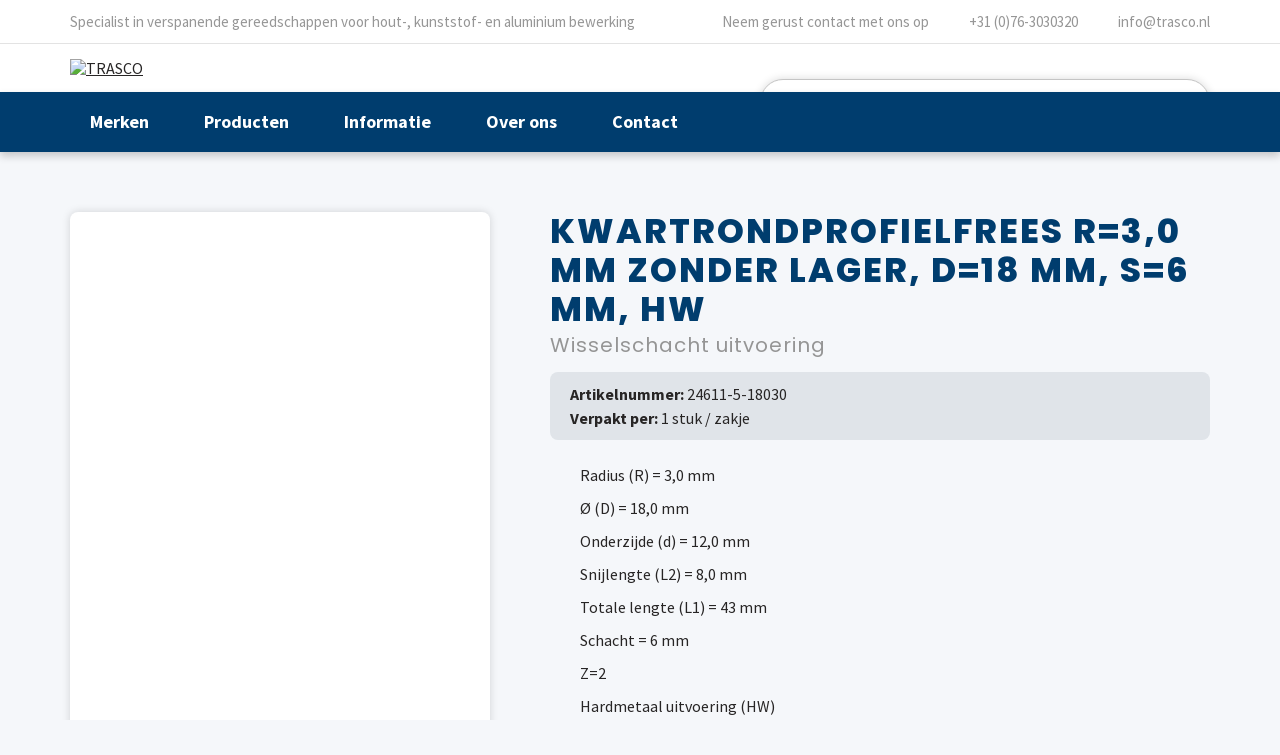

--- FILE ---
content_type: text/html; charset=UTF-8
request_url: https://www.trasco.nl/product/kwartrondprofielfrees-r30-mm-met-lager-d18-mm-s6-mm-hw/
body_size: 8613
content:
<!doctype html>
<html lang="nl-NL" prefix="og: https://ogp.me/ns#">
<head>
	<meta charset="utf-8">
	<meta http-equiv="x-ua-compatible" content="ie=edge">
	<meta name="viewport" content="width=device-width, initial-scale=1">
	<link rel="icon" href="https://www.trasco.nl/wp-content/themes/trasco-theme/assets/images/favicon.png">
	
<!-- Search Engine Optimization door Rank Math - https://rankmath.com/ -->
<title>JSO-TR Kwartrondprofielfrees R=3,0 mm zonder lager, D=18 mm, S=6 mm, HW</title>
<meta name="robots" content="follow, index, max-snippet:-1, max-video-preview:-1, max-image-preview:large"/>
<link rel="canonical" href="https://www.trasco.nl/product/kwartrondprofielfrees-r30-mm-met-lager-d18-mm-s6-mm-hw/" />
<meta property="og:locale" content="nl_NL" />
<meta property="og:type" content="article" />
<meta property="og:title" content="JSO-TR Kwartrondprofielfrees R=3,0 mm zonder lager, D=18 mm, S=6 mm, HW" />
<meta property="og:description" content="Maak met deze frees een afronding aan uw werkstuk of creëer een duivenjager profiel Dit artikel wordt geleverd zonder lager, maar deze zijn wel beschikbaar om op deze frees te monteren. Verwijder de afdekschroef en plaats: een lager van 9 mm (artikel 39064-0-09000) en u creëert een duivenjager profiel met geleiding (vlak stuk aan de [&hellip;]" />
<meta property="og:url" content="https://www.trasco.nl/product/kwartrondprofielfrees-r30-mm-met-lager-d18-mm-s6-mm-hw/" />
<meta property="og:site_name" content="TRASCO" />
<meta property="og:updated_time" content="2022-10-03T13:04:28+02:00" />
<meta name="twitter:card" content="summary_large_image" />
<meta name="twitter:title" content="JSO-TR Kwartrondprofielfrees R=3,0 mm zonder lager, D=18 mm, S=6 mm, HW" />
<meta name="twitter:description" content="Maak met deze frees een afronding aan uw werkstuk of creëer een duivenjager profiel Dit artikel wordt geleverd zonder lager, maar deze zijn wel beschikbaar om op deze frees te monteren. Verwijder de afdekschroef en plaats: een lager van 9 mm (artikel 39064-0-09000) en u creëert een duivenjager profiel met geleiding (vlak stuk aan de [&hellip;]" />
<script type="application/ld+json" class="rank-math-schema">{"@context":"https://schema.org","@graph":[{"@type":"BreadcrumbList","@id":"https://www.trasco.nl/product/kwartrondprofielfrees-r30-mm-met-lager-d18-mm-s6-mm-hw/#breadcrumb","itemListElement":[{"@type":"ListItem","position":"1","item":{"@id":"https://www.trasco.nl","name":"Home"}},{"@type":"ListItem","position":"2","item":{"@id":"https://www.trasco.nl/producten/categorie/bovenfrezen/","name":"Bovenfrezen"}},{"@type":"ListItem","position":"3","item":{"@id":"https://www.trasco.nl/product/kwartrondprofielfrees-r30-mm-met-lager-d18-mm-s6-mm-hw/","name":"Kwartrondprofielfrees R=3,0 mm zonder lager, D=18 mm, S=6 mm, HW"}}]}]}</script>
<!-- /Rank Math WordPress SEO plugin -->

<link rel="alternate" title="oEmbed (JSON)" type="application/json+oembed" href="https://www.trasco.nl/wp-json/oembed/1.0/embed?url=https%3A%2F%2Fwww.trasco.nl%2Fproduct%2Fkwartrondprofielfrees-r30-mm-met-lager-d18-mm-s6-mm-hw%2F" />
<link rel="alternate" title="oEmbed (XML)" type="text/xml+oembed" href="https://www.trasco.nl/wp-json/oembed/1.0/embed?url=https%3A%2F%2Fwww.trasco.nl%2Fproduct%2Fkwartrondprofielfrees-r30-mm-met-lager-d18-mm-s6-mm-hw%2F&#038;format=xml" />
<style id='wp-img-auto-sizes-contain-inline-css' type='text/css'>img:is([sizes=auto i],[sizes^="auto," i]){contain-intrinsic-size:3000px 1500px}</style>

<style id='classic-theme-styles-inline-css' type='text/css'>
/*! This file is auto-generated */
.wp-block-button__link{color:#fff;background-color:#32373c;border-radius:9999px;box-shadow:none;text-decoration:none;padding:calc(.667em + 2px) calc(1.333em + 2px);font-size:1.125em}.wp-block-file__button{background:#32373c;color:#fff;text-decoration:none}</style>
<link data-optimized="1" rel='stylesheet' id='normalize-css' href='https://www.trasco.nl/wp-content/litespeed/css/187d0f25f848271a6b2687682124cc60.css?ver=2a7a8' type='text/css' media='screen, print' />
<link data-optimized="1" rel='stylesheet' id='slick-css' href='https://www.trasco.nl/wp-content/litespeed/css/8c5881223778b292cabe2f9f4b9904be.css?ver=099df' type='text/css' media='' />
<link data-optimized="1" rel='stylesheet' id='swipebox-css' href='https://www.trasco.nl/wp-content/litespeed/css/6a7fedeabefd7b98c240070430c5188c.css?ver=88090' type='text/css' media='' />
<link data-optimized="1" rel='stylesheet' id='main-style-css' href='https://www.trasco.nl/wp-content/litespeed/css/20968c8754ed1cefe05719d3d392c8e7.css?ver=0c7f3' type='text/css' media='screen, print' />
<script type="text/javascript" src="https://www.trasco.nl/wp-content/themes/trasco-theme/assets/js/jquery.min.js?ver=3.7.1" id="jquery-js"></script>
<script data-optimized="1" type="text/javascript" src="https://www.trasco.nl/wp-content/litespeed/js/4f5cebb25f48236715ceaf234500b141.js?ver=d0c34" id="jquery-ui-core-js"></script>
<script data-optimized="1" type="text/javascript" src="https://www.trasco.nl/wp-content/litespeed/js/4bcc1fd52b4688e373a08ce90f433031.js?ver=1c912" id="jquery-ui-mouse-js"></script>
<script data-optimized="1" type="text/javascript" src="https://www.trasco.nl/wp-content/litespeed/js/0664c06192abfea3beacd87679fb35e4.js?ver=692b8" id="jquery-ui-sortable-js"></script>
<script data-optimized="1" type="text/javascript" src="https://www.trasco.nl/wp-content/litespeed/js/c8890cc0b387eff15631627f8787433e.js?ver=d58b4" id="jquery-ui-resizable-js"></script>
<script data-optimized="1" type="text/javascript" src="https://www.trasco.nl/wp-content/litespeed/js/20d1731fce8010ce0f439bf062745b4f.js?ver=b3718" id="acf-js"></script>
<script data-optimized="1" type="text/javascript" src="https://www.trasco.nl/wp-content/litespeed/js/661037b956fe643fafecc89dd969faf3.js?ver=d00f9" id="wp-dom-ready-js"></script>
<script data-optimized="1" type="text/javascript" src="https://www.trasco.nl/wp-content/litespeed/js/b36b5fc8b36772471d2d0fb63d6a0b4b.js?ver=f6734" id="wp-hooks-js"></script>
<script data-optimized="1" type="text/javascript" src="https://www.trasco.nl/wp-content/litespeed/js/0db896ccd9ee268edd288d41d7ca17a8.js?ver=f36cd" id="wp-i18n-js"></script>
<script data-optimized="1" type="text/javascript" id="wp-i18n-js-after">wp.i18n.setLocaleData({'text direction\u0004ltr':['ltr']})</script>
<script data-optimized="1" type="text/javascript" id="wp-a11y-js-translations">(function(domain,translations){var localeData=translations.locale_data[domain]||translations.locale_data.messages;localeData[""].domain=domain;wp.i18n.setLocaleData(localeData,domain)})("default",{"translation-revision-date":"2026-01-22 10:38:16+0000","generator":"GlotPress\/4.0.3","domain":"messages","locale_data":{"messages":{"":{"domain":"messages","plural-forms":"nplurals=2; plural=n != 1;","lang":"nl"},"Notifications":["Meldingen"]}},"comment":{"reference":"wp-includes\/js\/dist\/a11y.js"}})</script>
<script data-optimized="1" type="text/javascript" src="https://www.trasco.nl/wp-content/litespeed/js/eb66a35ecd2a704bba4f2a16d63eb658.js?ver=d3cfd" id="wp-a11y-js"></script>
<script data-optimized="1" type="text/javascript" src="https://www.trasco.nl/wp-content/litespeed/js/27fdac30cf10c6c140eab5c19e444484.js?ver=472e6" id="acf-input-js"></script>
<script data-optimized="1" type="text/javascript" src="https://www.trasco.nl/wp-content/litespeed/js/049d52e17a6c6d8aac3cf8a935eb3564.js?ver=76e54" id="acf-input-conditional-taxonomy-js"></script>
<script data-optimized="1" type="text/javascript" src="https://www.trasco.nl/wp-content/litespeed/js/4886c46b72e53f0cc89a79215995d748.js?ver=8e9c3" id="slick-js-js"></script>
<script data-optimized="1" type="text/javascript" src="https://www.trasco.nl/wp-content/litespeed/js/783925ee2f6e105c66930b906fd43f40.js?ver=305c5" id="swipebox-js-js"></script>
<script data-optimized="1" type="text/javascript" src="https://www.trasco.nl/wp-content/litespeed/js/0e7f377e080b81e8e5eb2aa8a20fbb09.js?ver=89946" id="scripts-js"></script>
<link rel="https://api.w.org/" href="https://www.trasco.nl/wp-json/" /><link rel="EditURI" type="application/rsd+xml" title="RSD" href="https://www.trasco.nl/xmlrpc.php?rsd" />
<meta name="generator" content="WordPress 6.9" />
<link rel='shortlink' href='https://www.trasco.nl/?p=2244' />
<link rel="icon" href="https://www.trasco.nl/wp-content/uploads/2023/01/favicon.png" sizes="32x32" />
<link rel="icon" href="https://www.trasco.nl/wp-content/uploads/2023/01/favicon.png" sizes="192x192" />
<link rel="apple-touch-icon" href="https://www.trasco.nl/wp-content/uploads/2023/01/favicon.png" />
<meta name="msapplication-TileImage" content="https://www.trasco.nl/wp-content/uploads/2023/01/favicon.png" />
			<!-- Global site tag (gtag.js) - Google Analytics -->
		<script async src="https://www.googletagmanager.com/gtag/js?id=G-5GVWPKGYCM"></script>
		<script>
		  window.dataLayer = window.dataLayer || [];
		  function gtag(){dataLayer.push(arguments);}
		  gtag('js', new Date());
		  gtag('config', 'G-5GVWPKGYCM', { 'anonymize_ip': true, 'forceSSL': true });
		</script>
		
<style id='global-styles-inline-css' type='text/css'>:root{--wp--preset--aspect-ratio--square:1;--wp--preset--aspect-ratio--4-3:4/3;--wp--preset--aspect-ratio--3-4:3/4;--wp--preset--aspect-ratio--3-2:3/2;--wp--preset--aspect-ratio--2-3:2/3;--wp--preset--aspect-ratio--16-9:16/9;--wp--preset--aspect-ratio--9-16:9/16;--wp--preset--color--black:#000000;--wp--preset--color--cyan-bluish-gray:#abb8c3;--wp--preset--color--white:#ffffff;--wp--preset--color--pale-pink:#f78da7;--wp--preset--color--vivid-red:#cf2e2e;--wp--preset--color--luminous-vivid-orange:#ff6900;--wp--preset--color--luminous-vivid-amber:#fcb900;--wp--preset--color--light-green-cyan:#7bdcb5;--wp--preset--color--vivid-green-cyan:#00d084;--wp--preset--color--pale-cyan-blue:#8ed1fc;--wp--preset--color--vivid-cyan-blue:#0693e3;--wp--preset--color--vivid-purple:#9b51e0;--wp--preset--gradient--vivid-cyan-blue-to-vivid-purple:linear-gradient(135deg,rgb(6,147,227) 0%,rgb(155,81,224) 100%);--wp--preset--gradient--light-green-cyan-to-vivid-green-cyan:linear-gradient(135deg,rgb(122,220,180) 0%,rgb(0,208,130) 100%);--wp--preset--gradient--luminous-vivid-amber-to-luminous-vivid-orange:linear-gradient(135deg,rgb(252,185,0) 0%,rgb(255,105,0) 100%);--wp--preset--gradient--luminous-vivid-orange-to-vivid-red:linear-gradient(135deg,rgb(255,105,0) 0%,rgb(207,46,46) 100%);--wp--preset--gradient--very-light-gray-to-cyan-bluish-gray:linear-gradient(135deg,rgb(238,238,238) 0%,rgb(169,184,195) 100%);--wp--preset--gradient--cool-to-warm-spectrum:linear-gradient(135deg,rgb(74,234,220) 0%,rgb(151,120,209) 20%,rgb(207,42,186) 40%,rgb(238,44,130) 60%,rgb(251,105,98) 80%,rgb(254,248,76) 100%);--wp--preset--gradient--blush-light-purple:linear-gradient(135deg,rgb(255,206,236) 0%,rgb(152,150,240) 100%);--wp--preset--gradient--blush-bordeaux:linear-gradient(135deg,rgb(254,205,165) 0%,rgb(254,45,45) 50%,rgb(107,0,62) 100%);--wp--preset--gradient--luminous-dusk:linear-gradient(135deg,rgb(255,203,112) 0%,rgb(199,81,192) 50%,rgb(65,88,208) 100%);--wp--preset--gradient--pale-ocean:linear-gradient(135deg,rgb(255,245,203) 0%,rgb(182,227,212) 50%,rgb(51,167,181) 100%);--wp--preset--gradient--electric-grass:linear-gradient(135deg,rgb(202,248,128) 0%,rgb(113,206,126) 100%);--wp--preset--gradient--midnight:linear-gradient(135deg,rgb(2,3,129) 0%,rgb(40,116,252) 100%);--wp--preset--font-size--small:13px;--wp--preset--font-size--medium:20px;--wp--preset--font-size--large:36px;--wp--preset--font-size--x-large:42px;--wp--preset--spacing--20:0.44rem;--wp--preset--spacing--30:0.67rem;--wp--preset--spacing--40:1rem;--wp--preset--spacing--50:1.5rem;--wp--preset--spacing--60:2.25rem;--wp--preset--spacing--70:3.38rem;--wp--preset--spacing--80:5.06rem;--wp--preset--shadow--natural:6px 6px 9px rgba(0, 0, 0, 0.2);--wp--preset--shadow--deep:12px 12px 50px rgba(0, 0, 0, 0.4);--wp--preset--shadow--sharp:6px 6px 0px rgba(0, 0, 0, 0.2);--wp--preset--shadow--outlined:6px 6px 0px -3px rgb(255, 255, 255), 6px 6px rgb(0, 0, 0);--wp--preset--shadow--crisp:6px 6px 0px rgb(0, 0, 0)}:where(.is-layout-flex){gap:.5em}:where(.is-layout-grid){gap:.5em}body .is-layout-flex{display:flex}.is-layout-flex{flex-wrap:wrap;align-items:center}.is-layout-flex>:is(*,div){margin:0}body .is-layout-grid{display:grid}.is-layout-grid>:is(*,div){margin:0}:where(.wp-block-columns.is-layout-flex){gap:2em}:where(.wp-block-columns.is-layout-grid){gap:2em}:where(.wp-block-post-template.is-layout-flex){gap:1.25em}:where(.wp-block-post-template.is-layout-grid){gap:1.25em}.has-black-color{color:var(--wp--preset--color--black)!important}.has-cyan-bluish-gray-color{color:var(--wp--preset--color--cyan-bluish-gray)!important}.has-white-color{color:var(--wp--preset--color--white)!important}.has-pale-pink-color{color:var(--wp--preset--color--pale-pink)!important}.has-vivid-red-color{color:var(--wp--preset--color--vivid-red)!important}.has-luminous-vivid-orange-color{color:var(--wp--preset--color--luminous-vivid-orange)!important}.has-luminous-vivid-amber-color{color:var(--wp--preset--color--luminous-vivid-amber)!important}.has-light-green-cyan-color{color:var(--wp--preset--color--light-green-cyan)!important}.has-vivid-green-cyan-color{color:var(--wp--preset--color--vivid-green-cyan)!important}.has-pale-cyan-blue-color{color:var(--wp--preset--color--pale-cyan-blue)!important}.has-vivid-cyan-blue-color{color:var(--wp--preset--color--vivid-cyan-blue)!important}.has-vivid-purple-color{color:var(--wp--preset--color--vivid-purple)!important}.has-black-background-color{background-color:var(--wp--preset--color--black)!important}.has-cyan-bluish-gray-background-color{background-color:var(--wp--preset--color--cyan-bluish-gray)!important}.has-white-background-color{background-color:var(--wp--preset--color--white)!important}.has-pale-pink-background-color{background-color:var(--wp--preset--color--pale-pink)!important}.has-vivid-red-background-color{background-color:var(--wp--preset--color--vivid-red)!important}.has-luminous-vivid-orange-background-color{background-color:var(--wp--preset--color--luminous-vivid-orange)!important}.has-luminous-vivid-amber-background-color{background-color:var(--wp--preset--color--luminous-vivid-amber)!important}.has-light-green-cyan-background-color{background-color:var(--wp--preset--color--light-green-cyan)!important}.has-vivid-green-cyan-background-color{background-color:var(--wp--preset--color--vivid-green-cyan)!important}.has-pale-cyan-blue-background-color{background-color:var(--wp--preset--color--pale-cyan-blue)!important}.has-vivid-cyan-blue-background-color{background-color:var(--wp--preset--color--vivid-cyan-blue)!important}.has-vivid-purple-background-color{background-color:var(--wp--preset--color--vivid-purple)!important}.has-black-border-color{border-color:var(--wp--preset--color--black)!important}.has-cyan-bluish-gray-border-color{border-color:var(--wp--preset--color--cyan-bluish-gray)!important}.has-white-border-color{border-color:var(--wp--preset--color--white)!important}.has-pale-pink-border-color{border-color:var(--wp--preset--color--pale-pink)!important}.has-vivid-red-border-color{border-color:var(--wp--preset--color--vivid-red)!important}.has-luminous-vivid-orange-border-color{border-color:var(--wp--preset--color--luminous-vivid-orange)!important}.has-luminous-vivid-amber-border-color{border-color:var(--wp--preset--color--luminous-vivid-amber)!important}.has-light-green-cyan-border-color{border-color:var(--wp--preset--color--light-green-cyan)!important}.has-vivid-green-cyan-border-color{border-color:var(--wp--preset--color--vivid-green-cyan)!important}.has-pale-cyan-blue-border-color{border-color:var(--wp--preset--color--pale-cyan-blue)!important}.has-vivid-cyan-blue-border-color{border-color:var(--wp--preset--color--vivid-cyan-blue)!important}.has-vivid-purple-border-color{border-color:var(--wp--preset--color--vivid-purple)!important}.has-vivid-cyan-blue-to-vivid-purple-gradient-background{background:var(--wp--preset--gradient--vivid-cyan-blue-to-vivid-purple)!important}.has-light-green-cyan-to-vivid-green-cyan-gradient-background{background:var(--wp--preset--gradient--light-green-cyan-to-vivid-green-cyan)!important}.has-luminous-vivid-amber-to-luminous-vivid-orange-gradient-background{background:var(--wp--preset--gradient--luminous-vivid-amber-to-luminous-vivid-orange)!important}.has-luminous-vivid-orange-to-vivid-red-gradient-background{background:var(--wp--preset--gradient--luminous-vivid-orange-to-vivid-red)!important}.has-very-light-gray-to-cyan-bluish-gray-gradient-background{background:var(--wp--preset--gradient--very-light-gray-to-cyan-bluish-gray)!important}.has-cool-to-warm-spectrum-gradient-background{background:var(--wp--preset--gradient--cool-to-warm-spectrum)!important}.has-blush-light-purple-gradient-background{background:var(--wp--preset--gradient--blush-light-purple)!important}.has-blush-bordeaux-gradient-background{background:var(--wp--preset--gradient--blush-bordeaux)!important}.has-luminous-dusk-gradient-background{background:var(--wp--preset--gradient--luminous-dusk)!important}.has-pale-ocean-gradient-background{background:var(--wp--preset--gradient--pale-ocean)!important}.has-electric-grass-gradient-background{background:var(--wp--preset--gradient--electric-grass)!important}.has-midnight-gradient-background{background:var(--wp--preset--gradient--midnight)!important}.has-small-font-size{font-size:var(--wp--preset--font-size--small)!important}.has-medium-font-size{font-size:var(--wp--preset--font-size--medium)!important}.has-large-font-size{font-size:var(--wp--preset--font-size--large)!important}.has-x-large-font-size{font-size:var(--wp--preset--font-size--x-large)!important}</style>
</head>
<body class="wp-singular assortment-template-default single single-assortment postid-2244 wp-theme-trasco-theme">

	<header id="header" class="header">
		
		<div class="header-top clearfix">
			<div class="container">
				<div class="slogan">Specialist in verspanende gereedschappen voor hout-, kunststof- en aluminium bewerking</div>
				<div class="contact">
					<span>Neem gerust contact met ons op</span> 
					<a href="tel:+31763030320"><svg><use xlink:href="https://www.trasco.nl/wp-content/themes/trasco-theme/assets/images/icons.svg#svg-phone" /></svg> +31 (0)76-3030320</a>
					<a href="mailto:info@trasco.nl"><svg><use xlink:href="https://www.trasco.nl/wp-content/themes/trasco-theme/assets/images/icons.svg#svg-mail" /></svg> info@trasco.nl</a>
				</div>
			</div>
		</div>
		
		<div class="header-main clearfix">
			<div class="container">
				<a href="https://www.trasco.nl" class="logo">
					<img src="https://www.trasco.nl/wp-content/themes/trasco-theme/assets/images/trasco-logo.svg" alt="TRASCO" title="TRASCO">
				</a>
				<div class="toggle-search"></div>
<form role="search" method="get" id="search-form" class="search-form" action="https://www.trasco.nl/zoeken/">
    <div class="search-wrap">
        <input type="search" placeholder="Zoek op artikelnummer, omschrijving, etc...." name="_search" id="search-input" value="" autocomplete="off" />
        <button type="submit" id="search-submit" value="Search" class="search-btn"></button>
    </div>
</form>			
			</div>
		</div>
		<div id="header-nav" class="header-nav">
			<div class="container">
				<button id="nav-toggle" href="#" class="toggle-nav"> Menu</button>
				<nav id="site-menu" class="site-menu">	
					<ul id="menu-nav-main" class="menu"><li id="menu-item-45" class="one-column-menu menu-item menu-item-type-post_type menu-item-object-page menu-item-has-children menu-item-45"><a href="https://www.trasco.nl/merken/">Merken</a>
<ul class="sub-menu">
	<li id="menu-item-47" class="menu-item menu-item-type-taxonomy menu-item-object-assortment-brand menu-item-47"><a href="https://www.trasco.nl/producten/merk/jso/">JSO</a></li>
	<li id="menu-item-46" class="menu-item menu-item-type-taxonomy menu-item-object-assortment-brand menu-item-46"><a href="https://www.trasco.nl/producten/merk/ake/">AKE</a></li>
	<li id="menu-item-55" class="menu-item menu-item-type-post_type menu-item-object-page menu-item-55"><a href="https://www.trasco.nl/merken/">Alle merken</a></li>
</ul>
</li>
<li id="menu-item-25" class="big-menu menu-item menu-item-type-post_type menu-item-object-page menu-item-has-children menu-item-25"><a href="https://www.trasco.nl/producten/">Producten</a>
<ul class="sub-menu">
	<li id="menu-item-48" class="menu-item menu-item-type-taxonomy menu-item-object-assortment-category current-assortment-ancestor current-menu-parent current-assortment-parent menu-item-has-children menu-item-48"><a href="https://www.trasco.nl/producten/categorie/bovenfrezen/">Bovenfrezen</a>
	<ul class="sub-menu">
		<li id="menu-item-695" class="menu-item menu-item-type-taxonomy menu-item-object-assortment-category menu-item-695"><a href="https://www.trasco.nl/producten/categorie/groeffrezen/">Groeffrezen</a></li>
		<li id="menu-item-696" class="menu-item menu-item-type-taxonomy menu-item-object-assortment-category menu-item-696"><a href="https://www.trasco.nl/producten/categorie/kantenfrezen-en-kopieerfrezen/">Kantenfrezen en kopieerfrezen</a></li>
		<li id="menu-item-697" class="menu-item menu-item-type-taxonomy menu-item-object-assortment-category menu-item-697"><a href="https://www.trasco.nl/producten/categorie/afrondprofielfrezen/">Afrondprofielfrezen</a></li>
		<li id="menu-item-698" class="menu-item menu-item-type-taxonomy menu-item-object-assortment-category menu-item-698"><a href="https://www.trasco.nl/producten/categorie/holprofielfrezen/">Holprofielfrezen</a></li>
		<li id="menu-item-306" class="menu-item menu-item-type-taxonomy menu-item-object-assortment-category current-assortment-ancestor current-menu-parent current-assortment-parent menu-item-306"><a href="https://www.trasco.nl/producten/categorie/bovenfrezen/">Meer bovenfrezen</a></li>
	</ul>
</li>
	<li id="menu-item-49" class="menu-item menu-item-type-taxonomy menu-item-object-assortment-category menu-item-has-children menu-item-49"><a href="https://www.trasco.nl/producten/categorie/cirkelzaagbladen/">Cirkelzaagbladen</a>
	<ul class="sub-menu">
		<li id="menu-item-679" class="menu-item menu-item-type-taxonomy menu-item-object-assortment-category menu-item-679"><a href="https://www.trasco.nl/producten/categorie/type-zaagbladen/">Zoek op zaagbladspecificatie</a></li>
		<li id="menu-item-678" class="menu-item menu-item-type-taxonomy menu-item-object-assortment-category menu-item-678"><a href="https://www.trasco.nl/producten/categorie/type-machine-zaagbladen/">Zoek zaagblad op type machine</a></li>
		<li id="menu-item-677" class="menu-item menu-item-type-taxonomy menu-item-object-assortment-category menu-item-677"><a href="https://www.trasco.nl/producten/categorie/hulpmiddelen-zaagbladen/">Hulpmiddelen zaagbladen</a></li>
		<li id="menu-item-334" class="menu-item menu-item-type-taxonomy menu-item-object-assortment-category menu-item-334"><a href="https://www.trasco.nl/producten/categorie/cirkelzaagbladen/">Meer cirkelzaagbladen</a></li>
	</ul>
</li>
	<li id="menu-item-50" class="menu-item menu-item-type-taxonomy menu-item-object-assortment-category menu-item-has-children menu-item-50"><a href="https://www.trasco.nl/producten/categorie/boren/">Boren</a>
	<ul class="sub-menu">
		<li id="menu-item-313" class="menu-item menu-item-type-taxonomy menu-item-object-assortment-category menu-item-313"><a href="https://www.trasco.nl/producten/categorie/drevelboren/">Drevelboren</a></li>
		<li id="menu-item-314" class="menu-item menu-item-type-taxonomy menu-item-object-assortment-category menu-item-314"><a href="https://www.trasco.nl/producten/categorie/cilinderkopboren/">Cilinderkopboren</a></li>
		<li id="menu-item-315" class="menu-item menu-item-type-taxonomy menu-item-object-assortment-category menu-item-315"><a href="https://www.trasco.nl/producten/categorie/langgatboren/">Langgatboren</a></li>
		<li id="menu-item-699" class="menu-item menu-item-type-taxonomy menu-item-object-assortment-category menu-item-699"><a href="https://www.trasco.nl/producten/categorie/spiraalboren/">Spiraalboren</a></li>
		<li id="menu-item-312" class="menu-item menu-item-type-taxonomy menu-item-object-assortment-category menu-item-312"><a href="https://www.trasco.nl/producten/categorie/boren/">Meer boren</a></li>
	</ul>
</li>
	<li id="menu-item-51" class="menu-item menu-item-type-taxonomy menu-item-object-assortment-category menu-item-has-children menu-item-51"><a href="https://www.trasco.nl/producten/categorie/messen_tbv_houtbewerking/">Messen t.b.v. houtbewerking</a>
	<ul class="sub-menu">
		<li id="menu-item-335" class="menu-item menu-item-type-taxonomy menu-item-object-assortment-category menu-item-335"><a href="https://www.trasco.nl/producten/categorie/vlakbankmessen/">Vlakbankmessen</a></li>
		<li id="menu-item-336" class="menu-item menu-item-type-taxonomy menu-item-object-assortment-category menu-item-336"><a href="https://www.trasco.nl/producten/categorie/profielkoppen/">Profielkoppen</a></li>
		<li id="menu-item-337" class="menu-item menu-item-type-taxonomy menu-item-object-assortment-category menu-item-337"><a href="https://www.trasco.nl/producten/categorie/profielmessen-en-spaanbegrenzers/">Profielmessen en spaanbegrenzers</a></li>
		<li id="menu-item-338" class="menu-item menu-item-type-taxonomy menu-item-object-assortment-category menu-item-338"><a href="https://www.trasco.nl/producten/categorie/schaafmessen-handschaafmachine/">Schaafmessen handschaafmachine</a></li>
		<li id="menu-item-333" class="menu-item menu-item-type-taxonomy menu-item-object-assortment-category menu-item-333"><a href="https://www.trasco.nl/producten/categorie/messen_tbv_houtbewerking/">Meer messen t.b.v. de houtbewerking</a></li>
	</ul>
</li>
	<li id="menu-item-52" class="menu-item menu-item-type-taxonomy menu-item-object-assortment-category menu-item-has-children menu-item-52"><a href="https://www.trasco.nl/producten/categorie/cnc-opspanningen/">CNC Opspanningen</a>
	<ul class="sub-menu">
		<li id="menu-item-700" class="menu-item menu-item-type-taxonomy menu-item-object-assortment-category menu-item-700"><a href="https://www.trasco.nl/producten/categorie/gereedschapsopnamen/">Gereedschapsopnamen</a></li>
		<li id="menu-item-318" class="menu-item menu-item-type-taxonomy menu-item-object-assortment-category menu-item-318"><a href="https://www.trasco.nl/producten/categorie/precisie-spantangen/">Precisie-spantangen</a></li>
		<li id="menu-item-319" class="menu-item menu-item-type-taxonomy menu-item-object-assortment-category menu-item-319"><a href="https://www.trasco.nl/producten/categorie/freesdoornen/">Freesdoornen</a></li>
		<li id="menu-item-321" class="menu-item menu-item-type-taxonomy menu-item-object-assortment-category menu-item-321"><a href="https://www.trasco.nl/producten/categorie/preziso-set/">Preziso Set</a></li>
		<li id="menu-item-322" class="menu-item menu-item-type-taxonomy menu-item-object-assortment-category menu-item-322"><a href="https://www.trasco.nl/producten/categorie/cnc-opspanningen/">Meer CNC Opspanningen</a></li>
	</ul>
</li>
	<li id="menu-item-53" class="menu-item menu-item-type-taxonomy menu-item-object-assortment-category menu-item-has-children menu-item-53"><a href="https://www.trasco.nl/producten/categorie/cnc-frezen/">CNC Frezen</a>
	<ul class="sub-menu">
		<li id="menu-item-701" class="menu-item menu-item-type-taxonomy menu-item-object-assortment-category menu-item-701"><a href="https://www.trasco.nl/producten/categorie/spiraalfrezen/">Spiraalfrezen</a></li>
		<li id="menu-item-702" class="menu-item menu-item-type-taxonomy menu-item-object-assortment-category menu-item-702"><a href="https://www.trasco.nl/producten/categorie/schrobfrezen/">Schrobfrezen</a></li>
		<li id="menu-item-327" class="menu-item menu-item-type-taxonomy menu-item-object-assortment-category menu-item-327"><a href="https://www.trasco.nl/producten/categorie/keermes-vlakfrezen/">Keermes Vlakfrezen</a></li>
		<li id="menu-item-703" class="menu-item menu-item-type-taxonomy menu-item-object-assortment-category menu-item-703"><a href="https://www.trasco.nl/producten/categorie/keermes-v-groef-en-fasefrezen/">Keermes V-Groef- en Fasefrezen</a></li>
		<li id="menu-item-323" class="menu-item menu-item-type-taxonomy menu-item-object-assortment-category menu-item-323"><a href="https://www.trasco.nl/producten/categorie/cnc-frezen/">Meer CNC Frezen</a></li>
	</ul>
</li>
	<li id="menu-item-54" class="menu-item menu-item-type-taxonomy menu-item-object-assortment-category menu-item-has-children menu-item-54"><a href="https://www.trasco.nl/producten/categorie/diamant-frezen-en-boren/">Diamant frezen en boren</a>
	<ul class="sub-menu">
		<li id="menu-item-329" class="menu-item menu-item-type-taxonomy menu-item-object-assortment-category menu-item-329"><a href="https://www.trasco.nl/producten/categorie/diamant-groeffrezen/">Diamant groeffrezen</a></li>
		<li id="menu-item-330" class="menu-item menu-item-type-taxonomy menu-item-object-assortment-category menu-item-330"><a href="https://www.trasco.nl/producten/categorie/diamant-schrobfrezen/">Diamant schrobfrezen</a></li>
		<li id="menu-item-331" class="menu-item menu-item-type-taxonomy menu-item-object-assortment-category menu-item-331"><a href="https://www.trasco.nl/producten/categorie/diamant-kantenfrezen/">Diamant kantenfrezen</a></li>
		<li id="menu-item-704" class="menu-item menu-item-type-taxonomy menu-item-object-assortment-category menu-item-704"><a href="https://www.trasco.nl/producten/categorie/diamant-vlakfrezen/">Diamant vlakfrezen</a></li>
		<li id="menu-item-328" class="menu-item menu-item-type-taxonomy menu-item-object-assortment-category menu-item-328"><a href="https://www.trasco.nl/producten/categorie/diamant-frezen-en-boren/">Meer Diamant frezen en boren</a></li>
	</ul>
</li>
	<li id="menu-item-56" class="menu-item menu-item-type-post_type menu-item-object-page menu-item-56"><a href="https://www.trasco.nl/producten/">Alle producten</a></li>
</ul>
</li>
<li id="menu-item-63" class="menu-item menu-item-type-post_type menu-item-object-page menu-item-has-children menu-item-63"><a href="https://www.trasco.nl/downloads/">Informatie</a>
<ul class="sub-menu">
	<li id="menu-item-60" class="menu-item menu-item-type-post_type menu-item-object-page menu-item-60"><a href="https://www.trasco.nl/legenda/">Legenda</a></li>
	<li id="menu-item-59" class="menu-item menu-item-type-post_type menu-item-object-page menu-item-59"><a href="https://www.trasco.nl/downloads/">Downloads</a></li>
	<li id="menu-item-58" class="menu-item menu-item-type-post_type menu-item-object-page menu-item-58"><a href="https://www.trasco.nl/prijslijst/">Prijslijst</a></li>
	<li id="menu-item-28" class="menu-item menu-item-type-post_type menu-item-object-page menu-item-28"><a href="https://www.trasco.nl/catalogus/">Catalogus</a></li>
	<li id="menu-item-264" class="menu-item menu-item-type-post_type menu-item-object-page menu-item-264"><a href="https://www.trasco.nl/presentatie/">Presentatie</a></li>
	<li id="menu-item-57" class="menu-item menu-item-type-post_type menu-item-object-page menu-item-57"><a href="https://www.trasco.nl/videos/">Videos</a></li>
</ul>
</li>
<li id="menu-item-62" class="menu-item menu-item-type-post_type menu-item-object-page menu-item-has-children menu-item-62"><a href="https://www.trasco.nl/over-ons/">Over ons</a>
<ul class="sub-menu">
	<li id="menu-item-27" class="menu-item menu-item-type-post_type menu-item-object-page menu-item-27"><a href="https://www.trasco.nl/over-ons/">Over ons</a></li>
	<li id="menu-item-61" class="menu-item menu-item-type-post_type menu-item-object-page menu-item-61"><a href="https://www.trasco.nl/over-onze-merken/">Over onze merken</a></li>
</ul>
</li>
<li id="menu-item-26" class="menu-item menu-item-type-post_type menu-item-object-page menu-item-26"><a href="https://www.trasco.nl/contact/">Contact</a></li>
</ul>				</nav>
			</div>
		</div>
		
	</header>	
	 
		
					
			<div class="main" role="main">
				
				<div class="page-content assortment-content">
					<div class="container">
						<div class="row l-large-padding">
							<div class="column medium-1-2 large-2-5">								
								<ul class="products-slider">
									<li>
										<div class="gallery-item">
																							<a href="https://www.trasco.nl/wp-content/uploads/2022/10/24613-5-18030.jpg " class="image swipe"><img width="134" height="333" src="https://www.trasco.nl/wp-content/uploads/2022/10/24613-5-18030.jpg" class="attachment-large size-large wp-post-image" alt="" decoding="async" srcset="https://www.trasco.nl/wp-content/uploads/2022/10/24613-5-18030.jpg 134w, https://www.trasco.nl/wp-content/uploads/2022/10/24613-5-18030-121x300.jpg 121w" sizes="(max-width: 134px) 100vw, 134px" /></a>
																					</div>
									</li>
																														<li>
												<div class="gallery-item"><a href="https://www.trasco.nl/wp-content/uploads/2022/10/24611-5-24663-algemeen.jpg" class="image swipe" title=""><img width="529" height="790" src="https://www.trasco.nl/wp-content/uploads/2022/10/24611-5-24663-algemeen.jpg" class="attachment-large size-large" alt="" decoding="async" fetchpriority="high" srcset="https://www.trasco.nl/wp-content/uploads/2022/10/24611-5-24663-algemeen.jpg 529w, https://www.trasco.nl/wp-content/uploads/2022/10/24611-5-24663-algemeen-201x300.jpg 201w" sizes="(max-width: 529px) 100vw, 529px" /></a></div>
											</li>
																					<li>
												<div class="gallery-item"><a href="https://www.trasco.nl/wp-content/uploads/2022/10/24633-5-19050-P.jpg" class="image swipe" title=""><img width="345" height="330" src="https://www.trasco.nl/wp-content/uploads/2022/10/24633-5-19050-P.jpg" class="attachment-large size-large" alt="" decoding="async" srcset="https://www.trasco.nl/wp-content/uploads/2022/10/24633-5-19050-P.jpg 345w, https://www.trasco.nl/wp-content/uploads/2022/10/24633-5-19050-P-300x287.jpg 300w" sizes="(max-width: 345px) 100vw, 345px" /></a></div>
											</li>
																					<li>
												<div class="gallery-item"><a href="https://www.trasco.nl/wp-content/uploads/2022/09/24623-5-18030-P2.jpg" class="image swipe" title=""><img width="352" height="341" src="https://www.trasco.nl/wp-content/uploads/2022/09/24623-5-18030-P2.jpg" class="attachment-large size-large" alt="" decoding="async" loading="lazy" srcset="https://www.trasco.nl/wp-content/uploads/2022/09/24623-5-18030-P2.jpg 352w, https://www.trasco.nl/wp-content/uploads/2022/09/24623-5-18030-P2-300x291.jpg 300w" sizes="auto, (max-width: 352px) 100vw, 352px" /></a></div>
											</li>
																					<li>
												<div class="gallery-item"><a href="https://www.trasco.nl/wp-content/uploads/2022/09/24623-5-18030-P.jpg" class="image swipe" title=""><img width="338" height="334" src="https://www.trasco.nl/wp-content/uploads/2022/09/24623-5-18030-P.jpg" class="attachment-large size-large" alt="" decoding="async" loading="lazy" srcset="https://www.trasco.nl/wp-content/uploads/2022/09/24623-5-18030-P.jpg 338w, https://www.trasco.nl/wp-content/uploads/2022/09/24623-5-18030-P-300x296.jpg 300w" sizes="auto, (max-width: 338px) 100vw, 338px" /></a></div>
											</li>
																					<li>
												<div class="gallery-item"><a href="https://www.trasco.nl/wp-content/uploads/2022/10/24633-5-19050-N.jpg" class="image swipe" title=""><img width="339" height="329" src="https://www.trasco.nl/wp-content/uploads/2022/10/24633-5-19050-N.jpg" class="attachment-large size-large" alt="" decoding="async" loading="lazy" srcset="https://www.trasco.nl/wp-content/uploads/2022/10/24633-5-19050-N.jpg 339w, https://www.trasco.nl/wp-content/uploads/2022/10/24633-5-19050-N-300x291.jpg 300w" sizes="auto, (max-width: 339px) 100vw, 339px" /></a></div>
											</li>
																																				</ul>
								
																									<ul class="products-nav-slider">
										<li>
											<div class="image-item">
												<div class="image">
													<img width="134" height="333" src="https://www.trasco.nl/wp-content/uploads/2022/10/24613-5-18030.jpg" class="attachment-large size-large wp-post-image" alt="" decoding="async" loading="lazy" srcset="https://www.trasco.nl/wp-content/uploads/2022/10/24613-5-18030.jpg 134w, https://www.trasco.nl/wp-content/uploads/2022/10/24613-5-18030-121x300.jpg 121w" sizes="auto, (max-width: 134px) 100vw, 134px" />												</div>
											</div>
										</li>
																					    											<li>
    												<div class="image-item"><div class="image"><img width="529" height="790" src="https://www.trasco.nl/wp-content/uploads/2022/10/24611-5-24663-algemeen.jpg" class="attachment-full size-full" alt="" decoding="async" loading="lazy" srcset="https://www.trasco.nl/wp-content/uploads/2022/10/24611-5-24663-algemeen.jpg 529w, https://www.trasco.nl/wp-content/uploads/2022/10/24611-5-24663-algemeen-201x300.jpg 201w" sizes="auto, (max-width: 529px) 100vw, 529px" /></div></div>
    											</li>
											    											<li>
    												<div class="image-item"><div class="image"><img width="345" height="330" src="https://www.trasco.nl/wp-content/uploads/2022/10/24633-5-19050-P.jpg" class="attachment-full size-full" alt="" decoding="async" loading="lazy" srcset="https://www.trasco.nl/wp-content/uploads/2022/10/24633-5-19050-P.jpg 345w, https://www.trasco.nl/wp-content/uploads/2022/10/24633-5-19050-P-300x287.jpg 300w" sizes="auto, (max-width: 345px) 100vw, 345px" /></div></div>
    											</li>
											    											<li>
    												<div class="image-item"><div class="image"><img width="352" height="341" src="https://www.trasco.nl/wp-content/uploads/2022/09/24623-5-18030-P2.jpg" class="attachment-full size-full" alt="" decoding="async" loading="lazy" srcset="https://www.trasco.nl/wp-content/uploads/2022/09/24623-5-18030-P2.jpg 352w, https://www.trasco.nl/wp-content/uploads/2022/09/24623-5-18030-P2-300x291.jpg 300w" sizes="auto, (max-width: 352px) 100vw, 352px" /></div></div>
    											</li>
											    											<li>
    												<div class="image-item"><div class="image"><img width="338" height="334" src="https://www.trasco.nl/wp-content/uploads/2022/09/24623-5-18030-P.jpg" class="attachment-full size-full" alt="" decoding="async" loading="lazy" srcset="https://www.trasco.nl/wp-content/uploads/2022/09/24623-5-18030-P.jpg 338w, https://www.trasco.nl/wp-content/uploads/2022/09/24623-5-18030-P-300x296.jpg 300w" sizes="auto, (max-width: 338px) 100vw, 338px" /></div></div>
    											</li>
											    											<li>
    												<div class="image-item"><div class="image"><img width="339" height="329" src="https://www.trasco.nl/wp-content/uploads/2022/10/24633-5-19050-N.jpg" class="attachment-full size-full" alt="" decoding="async" loading="lazy" srcset="https://www.trasco.nl/wp-content/uploads/2022/10/24633-5-19050-N.jpg 339w, https://www.trasco.nl/wp-content/uploads/2022/10/24633-5-19050-N-300x291.jpg 300w" sizes="auto, (max-width: 339px) 100vw, 339px" /></div></div>
    											</li>
																						
																				
									</ul>
									
															
							</div>
							<div class="column medium-1-2 large-3-5">
																					
								<h1>Kwartrondprofielfrees R=3,0 mm zonder lager, D=18 mm, S=6 mm, HW</h1>
																	<h3>Wisselschacht uitvoering</h3>
																<div class="article-info">
																			<div class="item"><span>Artikelnummer:</span> 24611-5-18030</div>
																												<div class="item"><span>Verpakt per:</span> 1 stuk / zakje</div>
																																			
								</div>								
																	<div class="short-description"><ul>
<li>Radius (R) = 3,0 mm</li>
<li>Ø (D) = 18,0 mm</li>
<li>Onderzijde (d) = 12,0 mm</li>
<li>Snijlengte (L2) = 8,0 mm</li>
<li>Totale lengte (L1) = 43 mm</li>
<li>Schacht = 6 mm</li>
<li>Z=2</li>
<li>Hardmetaal uitvoering (HW)</li>
</ul>
</div>
																		
																	    																				
																														<a href="https://www.trasco.nl/producten/merk/jso/" class="logo-item"><div class="logo"><img width="300" height="156" src="https://www.trasco.nl/wp-content/uploads/2022/06/jso-logo-300x156.png" class="attachment-medium size-medium" alt="" decoding="async" loading="lazy" srcset="https://www.trasco.nl/wp-content/uploads/2022/06/jso-logo-300x156.png 300w, https://www.trasco.nl/wp-content/uploads/2022/06/jso-logo.png 478w" sizes="auto, (max-width: 300px) 100vw, 300px" /></div></a>
											    																																
							</div>
						</div>
						
													<div class="long-description">
								<h2>Productomschrijving</h2>
								<ul>
<li>Maak met deze frees een afronding aan uw werkstuk of creëer een duivenjager profiel</li>
<li>Dit artikel wordt geleverd zonder lager, maar deze zijn wel beschikbaar om op deze frees te monteren. Verwijder de afdekschroef en plaats:
<ul>
<li>een lager van 9 mm (artikel 39064-0-09000) en u creëert een duivenjager profiel met geleiding (vlak stuk aan de onderzijde na de radius van 1,5 mm)</li>
<li>een lager van 12 mm (artikel 39064-0-09012) en u creëert een afronding (het lager valt gelijk met de radius aan de onderzijde)</li>
</ul>
</li>
<li>De lagers zijn eenvoudig te wisselen met een platte schroevendraaier</li>
<li>Let op; deze frees is <strong>NIET</strong> inborend. Het profiel zoals op de laatste afbeelding (houttekening) kan enkel worden gecreëerd door zijwaarts in te vallen of de frees in een bestaande groef te gebruiken.</li>
<li>Deze frees is te gebruiken op o.a. hout, MDF, (geplastificeerd) spaanplaat, Trespa® en andere plaatmaterialen</li>
<li>Controleer altijd uw frees vóórdat u gaat frezen op bijvoorbeeld beschadigingen</li>
<li>Uw frees dient altijd ver genoeg ingespannen te worden, dit staat aangegeven op de schacht van de frees</li>
<li>Zorg voor een gelijkmatige doorvoer en het juiste toerental</li>
<li>Alle richtlijnen voor onze frezen vindt u onder het kopje informatie bij downloads</li>
</ul>
							</div>
												
					</div>
				</div>
			
			</div>

		    
          
	<footer class="footer">

		<div class="footer-main">
			<div class="container">
				<div class="row">
					<div class="column medium-1-4 large-1-3">
						<h3>Producten</h3>
												<ul class="productcats">
																							<li><a href="https://www.trasco.nl/producten/categorie/bovenfrezen/">Bovenfrezen</a></li>																							<li><a href="https://www.trasco.nl/producten/categorie/cirkelzaagbladen/">Cirkelzaagbladen</a></li>																							<li><a href="https://www.trasco.nl/producten/categorie/boren/">Boren</a></li>																							<li><a href="https://www.trasco.nl/producten/categorie/messen_tbv_houtbewerking/">Messen t.b.v. houtbewerking</a></li>																							<li><a href="https://www.trasco.nl/producten/categorie/cnc-opspanningen/">CNC Opspanningen</a></li>																							<li><a href="https://www.trasco.nl/producten/categorie/cnc-frezen/">CNC Frezen</a></li>																							<li><a href="https://www.trasco.nl/producten/categorie/diamant-frezen-en-boren/">Diamant frezen en boren</a></li>													</ul>
					</div>
					<div class="column medium-1-4 large-1-6">
						<h3>Merken</h3>
												<ul class="brands">
																							<li><a href="https://www.trasco.nl/producten/merk/ake/">AKE</a></li>																							<li><a href="https://www.trasco.nl/producten/merk/jso/">JSO</a></li>													</ul>						
					</div>
					<div class="column medium-1-4 large-3-10">
						<h3>Informatie</h3>
						<ul id="menu-nav-footer" class="menu"><li id="menu-item-67" class="menu-item menu-item-type-post_type menu-item-object-page menu-item-67"><a href="https://www.trasco.nl/legenda/">Legenda</a></li>
<li id="menu-item-66" class="menu-item menu-item-type-post_type menu-item-object-page menu-item-66"><a href="https://www.trasco.nl/downloads/">Downloads</a></li>
<li id="menu-item-65" class="menu-item menu-item-type-post_type menu-item-object-page menu-item-65"><a href="https://www.trasco.nl/prijslijst/">Prijslijst</a></li>
<li id="menu-item-31" class="menu-item menu-item-type-post_type menu-item-object-page menu-item-31"><a href="https://www.trasco.nl/catalogus/">Catalogus</a></li>
<li id="menu-item-263" class="menu-item menu-item-type-post_type menu-item-object-page menu-item-263"><a href="https://www.trasco.nl/presentatie/">Presentatie</a></li>
<li id="menu-item-64" class="menu-item menu-item-type-post_type menu-item-object-page menu-item-64"><a href="https://www.trasco.nl/videos/">Videos</a></li>
<li id="menu-item-30" class="menu-item menu-item-type-post_type menu-item-object-page menu-item-30"><a href="https://www.trasco.nl/over-ons/">Over ons</a></li>
<li id="menu-item-68" class="menu-item menu-item-type-post_type menu-item-object-page menu-item-68"><a href="https://www.trasco.nl/over-onze-merken/">Over onze merken</a></li>
<li id="menu-item-29" class="menu-item menu-item-type-post_type menu-item-object-page menu-item-29"><a href="https://www.trasco.nl/contact/">Contact</a></li>
</ul>					</div>
					<div class="column medium-1-4 large-1-5">
						<h3>Trasco B.V.</h3>
<p>Heusing 15<br />
4817 ZB Breda<br />
Nederland</p>
<p>T: <a href="tel:+31763030320">+31 (0)76-303 03 20</a><br />
E: <a href="mailto:info@trasco.nl">info@trasco.nl</a></p>
						<p class="socials">
							<a href="https://www.instagram.com/trasco_bv/" target="_blank"><svg><use xlink:href="https://www.trasco.nl/wp-content/themes/trasco-theme/assets/images/icons.svg#svg-instagram" /></svg></a>
							<a href="https://twitter.com/jso_trasco" target="_blank"><svg><use xlink:href="https://www.trasco.nl/wp-content/themes/trasco-theme/assets/images/icons.svg#svg-twitter" /></svg></a>
						</p>
					</div>
				</div>
			</div>
		</div>
		
		<div class="footer-bottom">
			<div class="container">
				<div class="row">
					<div class="column medium-2-3">
						<div class="copy">
							<span>&copy;1999-2026 Copyright TR Trasco BV</span> <ul id="menu-nav-footer-bottom" class="menu"><li id="menu-item-14" class="menu-item menu-item-type-post_type menu-item-object-page menu-item-14"><a href="https://www.trasco.nl/algemene-voorwaarden/">Algemene voorwaarden</a></li>
<li id="menu-item-13" class="menu-item menu-item-type-post_type menu-item-object-page menu-item-privacy-policy menu-item-13"><a rel="privacy-policy" href="https://www.trasco.nl/privacyverklaring/">Privacyverklaring</a></li>
<li id="menu-item-15" class="menu-item menu-item-type-post_type menu-item-object-page menu-item-15"><a href="https://www.trasco.nl/disclaimer/">Disclaimer</a></li>
</ul>						</div>
					</div>
					<div class="column medium-1-3">
						<div class="developer">Realisatie website <a href="https://fanatiekmedia.nl" target="_blank">Fanatiek Media</a>.</div>
					</div>
				</div>
			</div>
		</div>
		
	</footer>
<script type="speculationrules">
{"prefetch":[{"source":"document","where":{"and":[{"href_matches":"/*"},{"not":{"href_matches":["/wp-*.php","/wp-admin/*","/wp-content/uploads/*","/wp-content/*","/wp-content/plugins/*","/wp-content/themes/trasco-theme/*","/*\\?(.+)"]}},{"not":{"selector_matches":"a[rel~=\"nofollow\"]"}},{"not":{"selector_matches":".no-prefetch, .no-prefetch a"}}]},"eagerness":"conservative"}]}
</script>

</body>
</html>

<!-- Page cached by LiteSpeed Cache 7.7 on 2026-01-26 05:23:40 -->

--- FILE ---
content_type: text/css
request_url: https://www.trasco.nl/wp-content/litespeed/css/20968c8754ed1cefe05719d3d392c8e7.css?ver=0c7f3
body_size: 7092
content:
@import url(https://fonts.googleapis.com/css2?family=Poppins:wght@400;700;800&family=Source+Sans+Pro:wght@400;700&display=swap);body{width:100%;background-color:#F5F7FA;font-family:'Source Sans Pro',sans-serif;font-size:16px;color:#272525}body.show-nav{overflow:hidden;height:100%}html{font-size:100%;width:100%}img{max-width:100%;height:auto}a{color:#272525;transition:all 0.3s ease;text-decoration:underline}a:hover{color:#272525;text-decoration:none}p{margin:0 0 20px;line-height:150%}ul,ol{line-height:150%;margin:0 0 20px}input,textarea,select{padding:11px 25px;width:100%;font-family:'Source Sans Pro',sans-serif;border:1px solid #C5C5C5;background-color:#fff;color:#272525;line-height:120%;outline:none;margin:0;box-shadow:none;box-shadow:0 0 8px 0 rgb(0 0 0 / .15);border-radius:20px}input:focus,textarea:focus{border:1px solid #9f9f9f}textarea{height:140px}[type="checkbox"],[type="radio"]{width:auto}select{-webkit-appearance:none;-moz-appearance:none;appearance:none;background-image:url(/wp-content/themes/trasco-theme/assets/images/dropdown.svg);background-size:14px 11px;background-repeat:no-repeat;background-position:right 12px center;padding-right:40px}.btn,.button,.inline-btn a{background-color:#003D6E;background-image:url(/wp-content/themes/trasco-theme/assets/images/arrow-right-white.svg);background-size:9px 15px;background-repeat:no-repeat;background-position:right 25px center;color:#fff;display:inline-block;padding:14px 40px 14px 25px;text-decoration:none;position:relative;border:0 solid;font-weight:700;border-radius:8px;cursor:pointer;line-height:120%;width:auto;margin:0;transition:all 0.3s ease;text-align:left}.btn:hover,.btn:focus,.button:hover,.button:focus,.inline-btn a:hover,.inline-btn a:focus{background-color:#0059a1;background-position:right 20px center;color:#fff;border:0}.container{max-width:1200px;margin:0 auto;padding:0 20px;position:relative}@media only screen and (min-width:768px){.container{padding:0 30px}}@media only screen and (min-width:1024px){body.show-nav{overflow:inherit;height:auto}}.clearfix::after{content:" ";display:table}.clearfix::after{clear:both}*,*:before,*:after{-moz-box-sizing:border-box;-webkit-box-sizing:border-box;box-sizing:border-box}.row{display:-ms-flexbox;display:flex;-ms-flex-wrap:wrap;flex-wrap:wrap;margin-left:-15px;margin-right:-15px}.row.small-padding{margin-left:-8px;margin-right:-8px}.row.align-middle{align-items:center}.row.justify-center{justify-content:center}.column{display:block;width:100%;float:left;padding-left:15px;padding-right:15px}.row.small-padding .column{padding-left:8px;padding-right:8px}.small-1-2{width:50%}@media only screen and (min-width:768px){.row.medium-reverse{flex-direction:row-reverse}.row.normal-padding{margin-left:-15px;margin-right:-15px}.row.normal-padding .column{padding-left:15px;padding-right:15px}.row.large-padding{margin-left:-30px;margin-right:-30px}.row.large-padding .column{padding-left:30px;padding-right:30px}.row.xlarge-padding{margin-left:-30px;margin-right:-30px}.row.xlarge-padding .column{padding-left:30px;padding-right:30px}.medium-1-5{width:20%}.medium-1-4{width:25%}.medium-3-10{width:30%}.medium-1-3{width:33.33334%}.medium-2-5{width:40%}.medium-1-2{width:50%}.medium-3-5{width:60%}.medium-2-3{width:66.66666%}.medium-3-4{width:75%}.medium-4-5{width:80%}}@media only screen and (min-width:1024px){.row.l-large-padding{margin-left:-30px;margin-right:-30px}.row.l-large-padding .column{padding-left:30px;padding-right:30px}.row.xlarge-padding{margin-left:-40px;margin-right:-40px}.row.xlarge-padding .column{padding-left:40px;padding-right:40px}.large-1-6{width:16.6666666667%}.large-1-5{width:20%}.large-1-4{width:25%}.large-3-10{width:30%}.large-1-3{width:33.33334%}.large-35{width:35%}.large-2-5{width:40%}.large-45{width:45%}.large-1-2{width:50%}.large-3-5{width:60%}.large-2-3{width:66.66666%}.large-3-4{width:75%}.large-4-5{width:80%}}h1,h2,h3,h4,h5{margin:0 0 15px 0;padding:0;font-family:'Poppins',sans-serif;color:#003D6E}h1{font-size:28px;font-weight:800;letter-spacing:2px;text-transform:uppercase}h2{font-size:22px;font-weight:800;letter-spacing:2px;text-transform:uppercase}h3{font-size:18px;letter-spacing:1px;color:#959595;font-weight:400}h4{font-size:20px}@media only screen and (min-width:768px){h1{font-size:34px}h2{font-size:26px}h3{font-size:20px}}.header{background-color:#fff;padding:0 0 60px;position:relative}.header-top{background-color:#fff;padding:10px 0;border-bottom:1px solid #E3E3E3;z-index:999;position:relative;color:#969696;font-size:15px;text-align:right}.header-top .slogan{display:none}.header-top .contact span{display:none}.header-top .contact a{color:#969696;text-decoration:none;position:relative;padding:0 0 0 22px;margin:0 0 0 10px}.header-top .contact a svg{position:absolute;left:0;top:1px;width:16px;height:16px;fill:#969696;transition:all 0.3s ease}.header-top .contact a:hover{color:#272525}.header-top .contact a:hover svg{fill:#272525}.header-main{background-color:#fff;z-index:999;position:relative;padding:15px 0}.header-main .logo{width:210px;display:block}.header-main .logo img{width:100%;display:block}.header-main .toggle-search{position:absolute;top:5px;right:20px;background-image:url(/wp-content/themes/trasco-theme/assets/images/search-icon.svg);background-size:22px 22px;background-repeat:no-repeat;background-position:center;width:40px;height:40px;cursor:pointer}.header-main .toggle-search.close{background-image:url(/wp-content/themes/trasco-theme/assets/images/close.svg)}.header-main .search-form{display:none;position:absolute;left:20px;top:0;width:calc(100% - 90px);padding:0}.header-main .search-form input[type="search"]{outline:none;border:1px solid #C5C5C5;border-radius:25px;background-color:#FFF;box-shadow:0 0 8px 0 rgb(0 0 0 / .15);padding:13px 25px;color:#272525;-webkit-appearance:none;width:100%;transition:all 0.3s ease}.header-main .search-form input[type="search"]:focus{box-shadow:0 0 12px 0 rgb(0 0 0 / .25)}.header-main .search-form input[type="search"]::placeholder{color:#969696}.header-main .search-form .search-btn{background-image:url(/wp-content/themes/trasco-theme/assets/images/search-icon.svg);background-size:22px 22px;background-repeat:no-repeat;background-position:center;position:absolute;border:0;border-radius:50%;background-color:#fff;top:1px;right:5px;width:50px;height:44px;outline:none;cursor:pointer}.show-search .header-main .search-form{display:block}.header-nav{width:100%;background-color:#003D6E;z-index:99;height:60px;bottom:0;margin:0;position:absolute;transition:all 0.3s ease;box-shadow:0 4px 8px 0 rgb(0 0 0 / .2)}.header-nav.sticky{position:fixed;top:0;width:100%;z-index:999}.header-nav .container{padding:0}.header-nav .site-menu{display:block;width:100%;position:absolute;top:-100%;background:#003D6E;margin:0;padding:60px 20px 100px;list-style-type:none;transition:ease-in 0.3s all;-webkit-transform:translateY(-150%);transform:translateY(-150%);overflow-y:auto}.show-nav .header-nav .site-menu{display:block;width:100%;height:100vh;top:0;transition:ease-in 0.6s all;-webkit-transform:translateY(0);transform:translateY(0)}.header-nav .site-menu ul{margin:0;padding:0;list-style:none;border-bottom:1px solid #004d8b}.header-nav .site-menu ul li{line-height:100%;position:relative;border-top:1px solid #004d8b}.header-nav .site-menu ul li a{color:#fff;display:block;padding:14px 0;font-size:18px;text-decoration:none;font-weight:700}.header-nav .site-menu ul li a:hover{text-decoration:none}.header-nav .site-menu ul li .submenu-button{position:absolute;top:0;right:0;background-image:url(/wp-content/themes/trasco-theme/assets/images/dropdown.svg);background-position:right 15px center;background-repeat:no-repeat;width:100%;height:45px;text-align:center;transform:rotate(0deg);cursor:pointer}.header-nav .site-menu ul li.active>.submenu-button{background-image:url(/wp-content/themes/trasco-theme/assets/images/dropdown-up.svg)}.header-nav .site-menu .sub-menu{display:none;padding:0 0 10px;border-bottom:0}.header-nav .site-menu ul li.active>.sub-menu{display:block}.header-nav .site-menu .sub-menu li{border-top:0}.header-nav .site-menu .sub-menu li a{font-weight:400;padding:8px 0}.header-nav .site-menu .sub-menu .sub-menu li a{padding:6px 0;color:#bdcddc;font-size:15px}.header-nav .site-menu .big-menu .sub-menu .sub-menu li:last-child a{font-weight:700;color:#fff}.header-nav .site-menu .two-column-menu .sub-menu.active{display:flex;flex-wrap:wrap}.header-nav .site-menu .two-column-menu .sub-menu li{width:50%}.header-nav .toggle-nav{background:#003D6E;display:inline-block;position:relative;border:0;width:100%;color:#fff;text-transform:uppercase;font-weight:700;font-size:11px;height:60px;outline:0;margin:0;padding:36px 20px 8px;text-align:left;z-index:999}.header-nav .toggle-nav:focus{outline:none}.header-nav .toggle-nav:before{content:'';background-image:url(/wp-content/themes/trasco-theme/assets/images/menu-icon.svg);background-size:30px 18px;background-repeat:no-repeat;background-position:center center;width:34px;height:25px;display:inline-block;margin:0;transition:all 0.6s ease;position:absolute;left:20px;top:10px}.show-nav .header-nav .toggle-nav:before{background-image:url(/wp-content/themes/trasco-theme/assets/images/menu-icon-close.svg);background-size:24px 24px}@media only screen and (min-width:600px){.admin-bar .header-nav.sticky{top:46px}}@media only screen and (min-width:768px){.header-top{text-align:left}.header-top .contact{float:right}.header-top .contact a{margin:0 0 0 15px}.header-main .toggle-search,.header-main .toggle-search.close{display:none}.header-main .search-form{left:auto;right:30px;top:0;width:300px}.header-main .search-form,.show-search .header-main .search-form{display:block}.header-nav .site-menu .two-column-menu-medium .sub-menu.active{display:flex;flex-wrap:wrap}.header-nav .site-menu .two-column-menu-medium .sub-menu li{width:50%}}@media only screen and (min-width:783px){.admin-bar .header-nav.sticky{top:32px}}@media only screen and (min-width:1024px){.header-top{padding:13px 0}.header-top .slogan{display:inline-block}.header-top .contact span{display:inline-block}.header-main{z-index:99;padding:15px 0}.header-main .container{position:relative}.header-main .logo{width:350px}.header-main .search-form{width:450px;top:20px}.header-nav{top:auto;position:absolute;height:60px}.header-nav .container{position:relative;padding:0 30px}.header-nav .site-menu{background:#fff0;position:relative;width:100%;height:60px;display:inline-block;top:auto;left:auto;z-index:1;padding:0;-webkit-transform:translateY(0);transform:translateY(0);transition:ease-in 0.0s all;text-align:left;overflow:inherit}.show-nav .header-nav .site-menu{padding:0;transition:ease-in 0.0s all;-webkit-box-shadow:0 0 0 0 rgb(0 0 0 / .2);box-shadow:0 0 0 0 rgb(0 0 0 / .2)}.header-nav .site-menu ul{list-style:none;margin:0;padding:0;display:inline-block;border:0}.header-nav .site-menu ul li{display:inline-block;position:relative;float:left;margin:0;border-top:0}.header-nav .site-menu ul li a{display:inline-block;padding:22px 20px;font-size:18px;color:#fff}.header-nav .site-menu ul li.menu-item-has-children>a{padding-right:35px;background-image:url(/wp-content/themes/trasco-theme/assets/images/dropdown.svg);background-repeat:no-repeat;background-position:right 15px center;background-size:13px 8px}.header-nav .site-menu ul li:hover>a{color:#fff;background-color:#931430;text-decoration:none}.header-nav .site-menu ul li.menu-item-has-children:hover>a{background-image:url(/wp-content/themes/trasco-theme/assets/images/dropdown-white.svg)}.header-nav .site-menu ul .current-menu-item>a,.header-nav .site-menu ul .current-menu-parent>a{color:#fff;background-color:#931430;;text-decoration:none}.header-nav .site-menu ul li.menu-item-has-children.current-menu-item>a,.header-nav .site-menu ul li.menu-item-has-children.current-menu-parent>a{background-image:url(/wp-content/themes/trasco-theme/assets/images/dropdown-white.svg)}.header-nav .site-menu .sub-menu{display:none;position:absolute;background:#fff;-webkit-transition:500ms ease all;transition:500ms ease all;left:0;z-index:999;padding:15px;width:280px;margin:0;-webkit-box-shadow:0 4px 4px 0 rgb(0 0 0 / .1);box-shadow:0 2px 4px 0 rgb(0 0 0 / .1)}.header-nav .site-menu .menu-large .sub-menu{width:500px}.header-nav .site-menu ul li .submenu-button{display:none}.header-nav .site-menu ul li:hover .sub-menu li{display:block;padding:0}.header-nav .site-menu ul li .sub-menu li{display:block;margin:0;width:100%;float:none}.header-nav .site-menu ul li .sub-menu li a{font-size:16px;width:100%;padding:6px 10px;color:#676767;display:block;font-weight:400;text-decoration:none}.header-nav .site-menu ul li .sub-menu li.menu-item-has-children a{background-image:none;background-color:#fff0}.header-nav .site-menu ul li .sub-menu li:hover a,.header-nav .site-menu .sub-menu .current-menu-item>a{color:#000;background-color:#fff0}.header-nav .site-menu ul li .sub-menu li:after{display:none}.header-nav .site-menu ul li:hover .sub-menu{display:block}.header-nav .site-menu .big-menu{position:inherit}.header-nav .site-menu .big-menu .sub-menu{width:100%;display:none;flex-wrap:wrap}.header-nav .site-menu ul li.big-menu:hover .sub-menu{display:flex}.header-nav .site-menu .big-menu .sub-menu li{width:25%;float:none;padding:0}.header-nav .site-menu .big-menu .sub-menu li a{font-weight:700;color:#272525}.header-nav .site-menu .big-menu .sub-menu li a:hover{color:#000}.header-nav .site-menu .big-menu .sub-menu .sub-menu,.header-nav .site-menu ul li.big-menu:hover .sub-menu .sub-menu{display:block;position:relative;box-shadow:none;padding:0 10px 20px}.header-nav .site-menu .big-menu .sub-menu .sub-menu li{width:100%}.header-nav .site-menu .big-menu .sub-menu .sub-menu li a{color:#676767;font-weight:400}.header-nav .site-menu .big-menu .sub-menu .sub-menu li.current-menu-item a{color:#000}.header-nav .site-menu .big-menu .sub-menu .sub-menu li a:hover{color:#000}.header-nav .site-menu .big-menu .sub-menu .sub-menu li:last-child a{color:#003D6E;font-weight:400}.header-nav .site-menu .big-menu .sub-menu .sub-menu li:last-child a:hover{text-decoration:underline}.header-nav .site-menu .big-menu>.sub-menu>li:last-child{width:100%;border-top:1px solid #e3e3e3;margin:10px 0 0;padding:10px 0 0}.header-nav .site-menu .big-menu>.sub-menu>li:last-child a{color:#093d6e;font-size:16px}.header-nav .site-menu .big-menu>.sub-menu>li:last-child a:hover{color:#000}.header-nav .site-menu .two-column-menu .sub-menu li:last-child,.header-nav .site-menu .two-column-menu-medium .sub-menu li:last-child{width:100%;margin:5px 0 0;padding:5px 10px 0}.header-nav .site-menu .two-column-menu .sub-menu li:last-child a,.header-nav .site-menu .two-column-menu-medium .sub-menu li:last-child a{border-top:1px solid #E3E3E3;color:#272525;font-size:16px;font-weight:700;padding:10px 0}.header-nav .site-menu .one-column-menu .sub-menu li:last-child a{border-top:1px solid #E3E3E3;color:#272525;font-weight:700;margin:5px 0 0}.header-nav .toggle-nav{display:none}.header-nav .wpml-ls{right:30px}}.main{min-height:calc(100vh - 600px)}.page-content{padding:30px 0 10px}.page-content .breadcrumbs{font-size:14px;color:#969696;margin:0 0 10px}.page-content .breadcrumbs a{color:#969696;text-decoration:underline}.page-content .breadcrumbs a:hover{text-decoration:none}.page-content .block-content+.block-content{margin-top:30px}.page-content .inline-block{padding:20px 20px 1px;background-color:#FFF;box-shadow:0 0 8px 0 rgb(0 0 0 / 15%);border-radius:8px;margin:0 0 20px}.page-content .logo-block{padding:20px 20px 1px;background-color:#FFF;box-shadow:0 0 8px 0 rgb(0 0 0 / 15%);border-radius:8px}.page-content .logo-block h2{font-size:20px}.page-content .logo-block .logo{display:flex;width:130px;height:50px;background-color:#FFF;border:1px solid #E3E3E3;align-items:center;align-content:center;justify-content:center;float:right;border-radius:8px;margin:0 0 15px 15px}.page-content .logo-block .logo img{object-fit:contain;width:80%;height:80%}.page-content .logo-block .btn{padding:10px 40px 10px 25px}.page-content .logo-block:last-child{margin-bottom:20px}.page-content .quote-block p{font-size:20px;font-weight:700;text-align:center;padding:20px;line-height:120%;background-color:#FFE400}.page-content .downloads-block .downloads{list-style-type:none;padding:0;margin:0 -10px 20px;display:flex;flex-wrap:wrap}.page-content .downloads-block .downloads li{display:block;width:100%;padding-left:10px;padding-right:10px;padding-bottom:15px}.page-content .downloads-block .downloads li a{background-color:#FFF;background-image:url(/wp-content/themes/trasco-theme/assets/images/document.svg);background-repeat:no-repeat;background-position:left 20px center;background-size:24px 32px;box-shadow:0 0 8px 0 rgb(0 0 0 / .15);transition:all 0.3s ease;border-radius:8px;display:block;width:100%;height:100%;margin:0;padding:10px 20px 10px 60px;min-height:50px;text-decoration:none;display:flex;align-content:center;align-items:center}.page-content .downloads-block .downloads li a:hover{box-shadow:0 0 8px 0 rgb(0 0 0 / .25)}.page-content .videos-block .item{margin:0 0 30px}.page-content .videos-block .item .video-container{margin:0 0 10px}.page-content .videos-block .item h3{letter-spacing:0;font-size:16px}.page-content .legend-block .items{column-count:1;column-gap:30px}.page-content .legend-block .items .check{-webkit-column-break-inside:avoid;page-break-inside:avoid;break-inside:avoid}.page-content .legend-block h2{font-size:20px}.page-content .legend-block .inline-block{margin:0 0 30px}.page-content .legend-block .legend{list-style-type:none;padding:0}.page-content .legend-block .legend li{border-top:1px solid #e3e3e3;padding:2px 0;display:flex;flex-wrap:wrap}.page-content .legend-block .legend li:last-child{border-bottom:1px solid #e3e3e3}.page-content .legend-block .legend li .label{width:110px;font-weight:700}.page-content .legend-block .legend li .value{width:calc(100% - 110px)}.page-contact h1{margin:0 0 30px}.page-contact h2{margin:0 0 30px}@media only screen and (min-width:768px){.page-content{padding:50px 0 30px}.page-content .inline-block{padding:30px 30px 10px}.page-content .logo-block{padding:30px 30px 10px}.page-content .logo-block h2{font-size:24px}.page-content .logo-block .logo{width:182px;height:70px}.page-content .quote-block p{font-size:24px;padding:30px 50px}.page-content .downloads-block .downloads li{width:50%}.page-content .legend-block .items{column-count:2}}@media only screen and (min-width:1024px){.page-content{padding:60px 0 30px}.page-content .logo-block{padding:40px 40px 20px}.page-content .logo-block .logo{margin:0 0 30px 30px}.page-content .quote-block p{padding:30px 70px}}.home-content h1{margin:0 0 5px}.home-content h3{margin:0 0 30px}.home-content ul{list-style-type:none;padding:0}.home-content ul li{position:relative;padding:3px 0 3px 30px;margin:0 0 3px}.home-content ul li:before{content:'';display:block;background-image:url(/wp-content/themes/trasco-theme/assets/images/checkmark.svg);background-repeat:no-repeat;background-position:center center;background-size:100%;width:20px;height:20px;position:absolute;left:0;top:5px}.home-content .product-cat-list{list-style-type:none;margin:0 -7px 30px;padding:0;display:flex;flex-wrap:wrap}.home-content .product-cat-list li{padding:0 7px;width:100%;margin:0 0 15px}.home-content .product-cat-list li:before{display:none}.home-content .product-cat-list li .item{background-color:#FFF;box-shadow:0 0 8px 0 rgb(0 0 0 / .15);transition:all 0.3s ease;border-radius:8px;display:block;width:100%;font-size:16px;font-weight:700;color:#272525;text-decoration:none;height:60px;display:flex;align-items:center;padding:15px 25px 15px 65px;line-height:120%;position:relative;overflow:hidden}.home-content .product-cat-list li .item:before{content:'';display:block;width:12px;height:19px;z-index:1;background-image:url(/wp-content/themes/trasco-theme/assets/images/arrow-right.svg);background-size:100%;top:50%;right:20px;margin:-10px;position:absolute;transform:scale(.5,.5);opacity:0;transition:all 0.3s ease}.home-content .product-cat-list li .item .image{position:absolute;width:40px;height:40px;top:50%;left:12px;margin:-20px 0 0;z-index:2}.home-content .product-cat-list li .item .image img{width:100%;height:100%;object-fit:contain}.home-content .product-cat-list li .item span{position:relative;z-index:2}.home-content .product-cat-list li .item:hover{box-shadow:0 0 10px 0 rgb(0 0 0 / .25)}.home-content .product-cat-list li .item:hover:before{transform:scale(1,1);opacity:1}.home-content .product-cat-list li .all{background-color:#931430;background-image:url(/wp-content/themes/trasco-theme/assets/images/arrow-right-white.svg);background-size:12px 19px;background-repeat:no-repeat;background-position:right 35px center;box-shadow:0 2px 2px 0 rgb(0 0 0 / .36);border-radius:8px;width:100%;height:60px;display:flex;flex-wrap:wrap;align-items:center;font-size:16px;font-weight:700;color:#fff;text-decoration:none;padding:5px 60px 5px 30px}.home-content .product-cat-list li .all span{display:block;width:100%;text-align:center}.home-content .product-cat-list li .all:hover{box-shadow:0 2px 3px 0 rgb(0 0 0 / .4);background-position:right 30px center}.home-about{position:relative;z-index:1;overflow:hidden;margin:0 0 30px;padding:40px 30px 20px}.home-about:before{content:'';display:block;width:100%;height:100%;position:absolute;top:0;left:0;z-index:2;background-image:linear-gradient(90deg,rgb(147 20 48) 0%,rgb(147 20 48 / .6) 100%)}.home-about .image{top:0;left:0;width:100%;height:100%;position:absolute;z-index:1}.home-about .image img{width:100%;height:100%;object-fit:cover}.home-about .inner{position:relative;z-index:3;color:#fff}.home-about .inner h2{color:#fff}.home-about .inner .btn{width:100%;max-width:280px}.home-about .more{text-align:center}.home-about .more p{margin:0 0 10px}.home-featured h2{position:relative;margin:0 0 20px;text-align:center}.home-featured h2:before{content:'';display:block;width:100%;height:1px;background-color:#D0D0D0;position:absolute;z-index:1;top:50%}.home-featured h2 span{position:relative;z-index:2;display:inline-block;background-color:#F5F7FA;padding:0 10px}.home-featured .featured-slider{margin:0 0 30px;padding:30px;background-color:#fff;position:relative;box-shadow:0 0 8px 0 rgb(0 0 0 / 15%);border-radius:8px;position:relative;list-style-type:none;overflow:hidden}.home-featured .featured-slider li{padding:0 10px}.home-featured .featured-slider .slick-arrow{position:absolute;z-index:9;top:50%;left:0;font-size:0;line-height:0;width:40px;height:40px;background-image:url(/wp-content/themes/trasco-theme/assets/images/arrow-right.svg);background-size:12px 19px;background-repeat:no-repeat;background-position:center;background-color:#fff0;margin:-20px 0 0;border:0;transition:all 0.3s ease;cursor:pointer}.home-featured .featured-slider .slick-arrow.slick-disabled{opacity:.5;cursor:auto}.home-featured .featured-slider .slick-arrow:hover{transform:scale(1.2)}.home-featured .featured-slider .slick-prev{transform:rotate(-180deg)}.home-featured .featured-slider .slick-prev:hover{transform:scale(1.2) rotate(-180deg)}.home-featured .featured-slider .slick-next{left:auto;right:0}.home-featured .featured-slider .item{width:100%;position:relative;display:block}.home-featured .featured-slider .item .image,.home-featured .featured-slider .item .image{width:100%}.home-featured .featured-slider .item .image img,.home-featured .featured-slider .item .image img{width:100%}.home-featured .featured-slider .item h3{position:absolute;bottom:10px;left:0;background-color:#003D6E;display:inline-block;padding:3px 15px;font-size:14px;color:#fff;margin:0}.home-featured .featured-slider .slick-dots{margin:0;padding:0;list-style-type:none;text-align:center;position:absolute;left:0;bottom:10px;width:100%}.home-featured .featured-slider .slick-dots li{display:inline-block;padding:0}.home-featured .featured-slider .slick-dots li button{width:14px;height:14px;border:2px solid #272525;display:inline-block;margin:0 2px;padding:0;border-radius:10px;opacity:.5;font-size:0;line-height:0;background:0 0;outline:none;cursor:pointer}.home-featured .featured-slider .slick-dots li.slick-active button{background:#272525;opacity:1}@media only screen and (min-width:768px){.home-content .product-cat-list li{width:50%}.home-about{margin:30px 0 50px;padding:60px 60px 40px}.home-featured h2 span{padding:0 20px}.home-featured .item h3{font-size:18px}.home-featured .featured-slider{padding:40px}.home-featured .featured-slider .item h3{bottom:30px;padding:5px 20px;font-size:16px}.home-featured .featured-slider .slick-dots{bottom:15px}}@media only screen and (min-width:1024px){.home-content .product-cat-list li{width:50%}.home-content .product-cat-list li .item{font-size:18px;height:60px;padding:10px 60px 10px 85px}.home-content .product-cat-list li .item .image{width:40px;height:40px;left:20px;margin:-20px 0 0}.home-content .product-cat-list li .item:before{right:50px}.home-content .product-cat-list li .all{height:60px;font-size:18px}.home-about{margin:40px 0 70px 0;padding:80px 80px 60px}}.assortment-loop .item{display:block;text-decoration:none;margin:0 0 30px}.assortment-loop .item .outer{position:relative;width:100%;padding-bottom:100%;box-shadow:0 0 8px 0 rgb(0 0 0 / 15%);background-color:#fff;border-radius:8px;margin:0 0 10px;transition:all 0.3s ease}.assortment-loop .item .image{display:block;width:90%;top:5%;left:5%;height:90%;position:absolute;transition:all 0.3s ease}.assortment-loop .item .image img{width:100%;height:100%;object-fit:contain}.assortment-loop .item h2{font-size:16px;text-transform:none;margin:0;color:#272525;font-weight:700;letter-spacing:0;font-family:'Source Sans Pro',sans-serif}.assortment-loop .item .number{color:#959595}.assortment-loop .item:hover .outer{box-shadow:0 0 10px 0 rgb(0 0 0 / .25)}.assortment-loop .item:hover .image{transform:scale(1.03)}.assortment-archive .intro{margin:0 0 25px}.assortment-archive .intro h1{margin:0 0 5px}.assortment-archive .intro .logo{display:flex;width:130px;height:50px;background-color:#FFF;box-shadow:0 0 8px 0 rgb(0 0 0 / 15%);align-items:center;align-content:center;justify-content:center;float:right;border-radius:8px;margin:0 0 15px 15px}.assortment-archive .intro .logo img{object-fit:contain;width:80%;height:80%}.assortment-archive .product-cat-list{list-style-type:none;margin:30px -7px 30px;padding:0;display:flex;flex-wrap:wrap}.assortment-archive .product-cat-list li{padding:0 7px;width:100%;margin:0 0 15px}.assortment-archive .product-cat-list li:before{display:none}.assortment-archive .product-cat-list li .item{background-color:#FFF;box-shadow:0 0 8px 0 rgb(0 0 0 / .15);transition:all 0.3s ease;border-radius:8px;display:block;width:100%;font-size:16px;font-weight:700;color:#272525;text-decoration:none;height:60px;display:flex;align-items:center;padding:15px 25px 15px 65px;line-height:120%;position:relative;overflow:hidden;margin:0}.assortment-archive .product-cat-list li .item:before{content:'';display:block;width:12px;height:19px;z-index:1;background-image:url(/wp-content/themes/trasco-theme/assets/images/arrow-right.svg);background-size:100%;top:50%;right:20px;margin:-10px;position:absolute;transform:scale(.5,.5);opacity:0;transition:all 0.3s ease}.assortment-archive .product-cat-list li .item .image{position:absolute;width:40px;height:40px;top:50%;left:12px;margin:-20px 0 0;z-index:2}.assortment-archive .product-cat-list li .item .image img{width:100%;height:100%;object-fit:contain}.assortment-archive .product-cat-list li .item span{position:relative;z-index:2}.assortment-archive .product-cat-list li .item:hover{box-shadow:0 0 10px 0 rgb(0 0 0 / .25)}.assortment-archive .product-cat-list li .item:hover:before{transform:scale(1,1);opacity:1}.assortment-archive .filter-widget{margin:0 0 30px}.assortment-archive .filter-widget .filter-toggle{width:100%;margin:0;background-image:url(/wp-content/themes/trasco-theme/assets/images/filter.svg);background-size:18px 18px;background-position:center right 25px}.assortment-archive .filter-widget .filter-inner{display:none;padding:20px 0 0}.assortment-archive .filter-widget .cat{border-bottom:1px solid #dcdfe3;margin:0 0 15px}.assortment-archive .filter-widget .cat h3{color:#272525;font-weight:700;font-size:17px}.assortment-archive .filter-widget .cat .cat-list{list-style-type:none;padding:0}.assortment-archive .filter-widget .cat .cat-list li a{text-decoration:none;font-size:17px;display:block;padding:2px 0}.assortment-archive .filter-widget .cat .cat-list li a:hover{text-decoration:underline}.assortment-archive .filter-widget .facetwp-facet{margin:0 0 15px}.assortment-archive .filter-widget .facetwp-facet.is-loading{opacity:.6}.assortment-archive .filter-widget .facetwp-facet .facetwp-input-wrap{display:block;position:relative}.assortment-archive .filter-widget .facetwp-facet .facetwp-input-wrap .facetwp-icon{right:10px;background-image:url(/wp-content/themes/trasco-theme/assets/images/search-icon.svg);background-size:22px 22px;background-repeat:no-repeat;background-position:center;height:100%;line-height:1;position:absolute;cursor:pointer;width:30px}.assortment-archive .filter-widget .facetwp-facet .facetwp-input-wrap input.facetwp-search{padding-right:40px}.assortment-archive .filter-widget .facetwp-facet .facetwp-checkbox{background-image:url(/wp-content/themes/trasco-theme/assets/images/unchecked.svg);background-repeat:no-repeat;background-position:left top 3px;background-size:18px 18px;padding:2px 0 2px 24px;margin:0 0 3px 0;color:#272525;font-size:17px;cursor:pointer}.assortment-archive .filter-widget .facetwp-facet .facetwp-checkbox.disabled{opacity:.5}.assortment-archive .filter-widget .facetwp-facet .facetwp-checkbox.checked{background-image:url(/wp-content/themes/trasco-theme/assets/images/checked.svg);color:#272525}.assortment-archive .filter-widget .facetwp-facet .facetwp-checkbox .facetwp-counter{display:none}.assortment-archive .filter-widget .facetwp-facet-productcat .facetwp-expand,.assortment-archive .filter-widget .facetwp-facet-productcat .facetwp-depth{display:none}.assortment-archive .filter-widget .fs-hidden{display:none}.assortment-archive .filter-widget .facetwp-hidden{display:none}.assortment-archive .filter-widget .facetwp-toggle{margin:10px 0 0;display:inline-block;cursor:pointer}.assortment-archive .filter-widget .facetwp-toggle:hover{background-color:#fff}.assortment-archive .filter-widget .facetwp-toggle.facetwp-hidden{display:none}.assortment-archive .filter-widget .facetwp-type-slider .noUi-target{background-color:#fff;border:1px solid #dcdfe3;margin:0 0 5px}.assortment-archive .filter-widget .facetwp-type-slider .noUi-handle{border-color:#dcdfe3}.assortment-archive .filter-widget .facetwp-type-slider .noUi-connect{background-color:#ffe400}.assortment-archive .filter-widget .facetwp-type-slider .noUi-touch-area{cursor:pointer}.assortment-archive .filter-widget .facetwp-slider-reset{background-color:#fff;border:0;border-radius:5px;cursor:pointer;padding:4px 10px;box-shadow:0 0 8px 0 rgb(0 0 0 / 15%);color:#272525;transition:all 0.3s ease;margin:5px 0 0;width:auto}.assortment-archive .filter-widget .facetwp-slider-reset:hover{background-color:#272525;color:#fff}.assortment-archive .filter-widget .reset{background-color:#fff;border:0;border-radius:5px;cursor:pointer;padding:4px 10px;box-shadow:0 0 8px 0 rgb(0 0 0 / 15%);color:#272525;transition:all 0.3s ease;margin:0 0 15px}.assortment-archive .filter-widget .reset.search-reset{font-size:14px}.assortment-archive .filter-widget .reset:hover{background-color:#272525;color:#fff}.assortment-archive .no-products{background-color:#fff;width:100%;text-align:center;padding:10px 15px;box-shadow:0 0 8px 0 rgb(0 0 0 / 15%);border-radius:8px}.assortment-archive .facetwp-facet-page_numbers{margin:0 0 30px}.assortment-archive .facetwp-facet-page_numbers .facetwp-page{width:40px;height:40px;border-radius:50%;background-color:#fff;display:inline-block;padding:11px 0;text-align:center;color:#272525;text-decoration:none;cursor:pointer;margin:0 5px 0 0}.assortment-archive .facetwp-facet-page_numbers .facetwp-page:hover,.assortment-archive .facetwp-facet-page_numbers .facetwp-page.active{background-color:#272525;color:#fff}.assortment-archive .results{display:block;text-align:right;margin:0 0 20px;color:#969696}.assortment-archive .results .facetwp-facet{display:inline-block}.assortment-content .products-slider{margin:0 0 30px;padding:0;background-color:#fff;position:relative;box-shadow:0 0 8px 0 rgb(0 0 0 / 15%);border-radius:8px;position:relative;list-style-type:none;overflow:hidden}.assortment-content .products-slider li{padding:0 10px}.assortment-content .products-slider .slick-arrow{position:absolute;z-index:9;top:50%;left:0;font-size:0;line-height:0;width:40px;height:40px;background-image:url(/wp-content/themes/trasco-theme/assets/images/arrow-right.svg);background-size:12px 19px;background-repeat:no-repeat;background-position:center;background-color:#fff0;margin:-20px 0 0;border:0;transition:all 0.3s ease;cursor:pointer}.assortment-content .products-slider .slick-arrow.slick-disabled{opacity:.5;cursor:auto}.assortment-content .products-slider .slick-arrow:hover{transform:scale(1.2)}.assortment-content .products-slider .slick-prev{transform:rotate(-180deg)}.assortment-content .products-slider .slick-prev:hover{transform:scale(1.2) rotate(-180deg)}.assortment-content .products-slider .slick-next{left:auto;right:0}.assortment-content .products-nav-slider{padding:0;margin:-10px 0 30px}.assortment-content .products-nav-slider .slick-list{padding:0 40px 0 40px!important}.assortment-content .products-nav-slider li{padding:0 5px;cursor:pointer}.assortment-content .products-nav-slider li.slick-current .image-item{border:1px solid #000}.assortment-content .gallery-item{width:100%;padding-bottom:100%;position:relative}.assortment-content .video-item .video-outer{max-width:80%}.assortment-content .video-item .video-outer .video-container{margin:0}.assortment-content .image-item{background-color:#fff;padding-bottom:100%;position:relative;box-shadow:0 0 8px 0 rgb(0 0 0 / 15%);border-radius:8px;border:1px solid #fff;margin:0 0 15px}.assortment-content .image-item.video-item .image:before{content:'';position:absolute;top:50%;left:50%;width:30px;height:30px;background-image:url(/wp-content/themes/trasco-theme/assets/images/playbutton.svg);background-size:100%;background-repeat:no-repeat;background-position:center center;margin:-15px 0 0 -15px;transition:all 0.3s ease;outline:none}.assortment-content .gallery-item .image,.assortment-content .image-item .image{position:absolute;top:0;left:0;width:100%;height:100%;display:flex;justify-content:center;align-items:center}.assortment-content .gallery-item .image img,.assortment-content .image-item .image img{width:80%;height:80%;object-fit:contain}.assortment-content h1+h3{margin-top:-10px}.assortment-content .logo-item{display:inline-block}.assortment-content .logo{display:flex;width:130px;height:50px;background-color:#FFF;box-shadow:0 0 8px 0 rgb(0 0 0 / 15%);align-items:center;align-content:center;justify-content:center;border-radius:8px;margin:0 0 30px;transition:all 0.3s ease}.assortment-content .logo img{object-fit:contain;width:80%;height:80%}.assortment-content .logo:hover{box-shadow:0 0 8px 0 rgb(0 0 0 / 25%)}.assortment-content .article-info{margin:0 0 20px;padding:15px 0 0;background-color:#e0e4e9;border-radius:8px;padding:10px 20px;line-height:150%}.assortment-content .article-info span{font-weight:700}.assortment-content .article-info h4{font-size:16px;margin:3px 0 0;font-family:'Source Sans Pro',sans-serif}.assortment-content .article-info .article-list{list-style-type:none;padding:0;margin:0}.assortment-content .article-info .article-list.sparepart{font-size:15px}.assortment-content .article-info .article-list li{border-top:1px solid #ccd3db;padding:5px 0;display:flex;flex-wrap:wrap}.assortment-content .article-info .article-list li:first-child{border-top:0}.assortment-content .article-info .article-list li .number{width:100%}.assortment-content .article-info .article-list li .details{width:100%}.assortment-content .article-info .article-list li p{margin:0}.assortment-content .article-info .article-list ul{list-style-type:none;padding:0;margin:0}.assortment-content .article-info .article-list ul li{border:0}.assortment-content .short-description{margin:0 0 30px}.assortment-content .short-description ul{list-style-type:none;padding:0}.assortment-content .short-description ul li{position:relative;padding:3px 0 3px 30px;margin:0 0 3px}.assortment-content .short-description ul li:before{content:'';display:block;background-image:url(/wp-content/themes/trasco-theme/assets/images/checkmark.svg);background-repeat:no-repeat;background-position:center center;background-size:100%;width:20px;height:20px;position:absolute;left:0;top:5px}.assortment-content .long-description{margin:30px 0 0}.assortment-content .long-description h3{color:#272525;letter-spacing:0;font-weight:700;font-size:18px;font-family:'Source Sans Pro',sans-serif}@media only screen and (min-width:768px){.assortment-loop .item h2{font-size:18px}.assortment-archive .intro{margin:0 0 40px}.assortment-archive .intro .logo{width:182px;height:70px}.assortment-archive .product-cat-list li{width:50%}.assortment-archive .filter-widget .filter-toggle{display:none}.assortment-archive .filter-widget .filter-inner{display:block!important;padding:0}.assortment-content .logo{width:182px;height:70px;margin:0 20px 20px 0}.assortment-content .article-info .article-list li .number{width:50%;padding-right:10px}.assortment-content .article-info .article-list li .details{width:50%;padding-left:10px}}@media only screen and (min-width:1024px){.assortment-archive .intro .logo{margin:0 0 30px 30px}.assortment-archive .product-cat-list li{width:33.333334%}.assortment-content .products-nav-slider .slick-list{padding:0 50px 0 50px!important}.assortment-content .products-nav-slider li{padding:0 10px}}#swipebox-overlay{background-color:#fff}#swipebox-bottom-bar,#swipebox-top-bar{background-color:#F5F7FA;text-shadow:none;color:#272525!important;height:45px}#swipebox-close,#swipebox-next,#swipebox-prev{width:45px;height:45px}#swipebox-close{background-position:11px 10px}.video-outer{width:100%;max-width:500px}.video-container{position:relative;padding-bottom:56.25%;padding-top:0;height:0;overflow:hidden;margin:0 0 20px 0;z-index:1;background-position:center center;background-size:cover}.video-container iframe,.video-container object,.video-container embed{position:absolute;top:0;left:0;width:100%;height:100%;border:0}.video-container .playbutton{position:absolute;top:0;left:0;width:100%;height:100%;background-color:rgb(0 0 0 / .4);cursor:pointer;transition:all 0.3s ease}.video-container .playbutton:hover{background-color:rgb(0 0 0 / .2)}.video-container .playbutton .playicon{position:absolute;top:50%;left:50%;width:70px;height:70px;background-image:url(/wp-content/themes/trasco-theme/assets/images/playbutton.svg);background-size:100%;background-repeat:no-repeat;background-position:center center;margin:-35px 0 0 -35px;transition:all 0.3s ease;outline:none}.video-container .playbutton .playicon:hover{transform:scale(1.05)}.fs-wrap{width:100%;display:block;position:relative;cursor:pointer;line-height:1;margin:0 0 10px}.fs-label-wrap{position:relative;background-color:#fff;cursor:default;padding:11px 15px;width:100%;font-family:'Source Sans Pro',sans-serif;border:1px solid #C5C5C5;box-shadow:0 0 8px 0 rgb(0 0 0 / 15%);border-radius:20px;padding-right:40px}.fs-label-wrap,.fs-dropdown{-webkit-user-select:none;-moz-user-select:none;-ms-user-select:none;user-select:none}.fs-label-wrap .fs-label{padding:0 22px 0 8px;line-height:120%;text-overflow:ellipsis;white-space:nowrap;overflow:hidden}.fs-arrow{width:14px;height:11px;background-image:url(/wp-content/themes/trasco-theme/assets/images/dropdown.svg);background-size:14px 11px;background-repeat:no-repeat;position:absolute;top:0;right:15px;bottom:0;margin:auto;transition:ease-in 0.15s}.fs-open .fs-arrow{transform:rotate(-180deg)}.fs-dropdown{width:100%;position:absolute;background-color:#fff;border:1px solid #ddd;border-radius:20px;padding:0 0 10px;overflow:hidden;z-index:1000}.fs-dropdown .fs-options{max-height:200px;overflow:auto}.fs-search{background-color:#F5F7FA;padding:0 8px}.fs-wrap .fs-search input{border:none;box-shadow:none;background-color:#fff0;outline:none;padding:0;width:100%;border-radius:0;padding:5px 0;border-bottom:1px solid #e6e6e6}.fs-option,.fs-search,.fs-optgroup-label{padding:10px 15px;cursor:default}.fs-option:last-child{border-bottom:none}.fs-no-results{padding:10px 15px;font-style:italic}.fs-option{cursor:pointer;word-break:break-all}.fs-option.disabled{opacity:.4;cursor:default}.fs-wrap.single .fs-option.selected{background-color:#F5F7FA}.fs-wrap.multiple .fs-option{position:relative;padding-left:30px}.fs-wrap.multiple .fs-checkbox{position:absolute;display:block;width:30px;top:0;left:0;bottom:0}.fs-wrap.multiple .fs-option .fs-checkbox i{position:absolute;margin:auto;left:0;right:0;top:0;bottom:0;width:14px;height:14px;border:1px solid #aeaeae;border-radius:2px;background-color:#fff}.fs-wrap.multiple .fs-option.selected .fs-checkbox i{background-color:#6c8aff;border-color:#fff0}.fs-optgroup-label{font-weight:700;text-align:center;background-color:#f8f8f8}.fs-hidden{display:none}.gform_wrapper{margin:0 0 25px 0}.gform_fields{list-style-type:none;margin:0 0 20px;padding:0}.gfield{margin:0 0 15px 0;display:block;width:100%}.gfield input,.gfield textarea,.gfield select{margin:0 0 5px}.gfield_description{padding:5px 0;font-size:.9em}fieldset.gfield{border:0;padding:0;margin:0 0 15px}.gsection_title{font-size:18px;margin:15px 0 5px;color:#023B54}.gfield_label{padding:0 0 7px;display:block}.gform_button{min-width:180px;text-align:center}.hide-labels .gfield_label{display:none}.gfield .screen-reader-text{display:none}.gform_body .gfield:before,.gform_body .gfield_checkbox li:before,.gform_body .gfield_radio li:before{display:none}.gfield_checkbox,.gfield_radio{margin:0;list-style-type:none;padding:0;position:relative;padding:0}.gfield_checkbox .gchoice,.gfield_radio .gchoice{line-height:120%;position:relative;padding:0 0 10px 20px}.gfield_checkbox [type="checkbox"],.gfield_radio [type="radio"]{position:absolute;top:3px;left:0}.gform-field-label{line-height:150%;display:block;padding:0 0 5px}.ginput_container_consent{position:relative;padding:0 0 0 20px;line-height:150%}.ginput_container_consent [type="checkbox"]{position:absolute;top:4px;left:0}.gform_required_legend{display:none}.validation_error,.validation_message{font-size:14px;font-weight:400;color:#d04444;padding:3px 0 0;margin:0;display:block;width:100%}.gform_validation_errors h2{color:#d04444;font-size:16px}.gform_validation_errors h2:after{display:none}.gform_confirmation_message{background:#38da0f;color:#fff;padding:10px;margin:.5em 0 25px}.gform_validation_container,.gform_wrapper .gform_validation_container,body .gform_wrapper .gform_body ul.gform_fields li.gfield.gform_validation_container,body .gform_wrapper li.gform_validation_container,body .gform_wrapper ul.gform_fields li.gfield.gform_validation_container{display:none!important;position:absolute!important;left:-9000px}.gfield:after{content:" ";display:table;clear:both}.labels_left .gfield{display:flex;flex-wrap:wrap}.labels_left .gfield .gfield_label{float:left;width:190px;flex:1 0 190px;max-width:190px;padding:5px 10px 10px 0;font-weight:500}.labels_left .gfield .ginput_container{flex:1 0 240px}@media only screen and (min-width:768px){.gfield.two-lines{margin:0 0 25px}.gfield.two-lines .gfield_checkbox{column-count:2;column-gap:20px;break-inside:avoid-column;page-break-inside:avoid}.gfield.two-lines .gfield_checkbox .gchoice{page-break-before:avoid;page-break-inside:avoid;page-break-after:always}.ginput_container_address{display:flex;flex-wrap:wrap;margin:0 -5px}.ginput_container_address .ginput_full{width:100%;padding:0 5px}.ginput_container_address .ginput_left{width:40%;padding:0 5px}.ginput_container_address .ginput_right{width:60%;padding:0 5px}.ginput_container_address .address_country{width:100%}}@media only screen and (min-width:1024px){.gfield.two-lines .gfield_checkbox{column-count:3}}.footer{background-color:#fff}.footer a{color:#272525;text-decoration:none}.footer a:hover{text-decoration:underline}.footer h3{font-weight:700;text-transform:uppercase;color:#003D6E;font-size:17px}.footer-main{padding:25px 0 5px}.footer-main ul{padding:0;margin:-2px 0 20px;list-style-type:none}.footer-main ul li{padding:4px 0;line-height:120%}.footer-main .socials a{display:inline-block;margin:0 5px 0 0}.footer-main .socials a svg{width:36px;height:36px;fill:#003D6E}.footer-main .socials a:hover{transform:scale(1.05)}.footer-main .socials a:hover svg{fill:#931430}.footer-bottom{border-top:1px solid #E3E3E3;font-size:15px;padding:15px 0}.footer-bottom .copy span{font-weight:700;display:inline-block;margin:0 20px 0 0;color:#003D6E}.footer-bottom .menu{list-style-type:none;padding:0;display:inline-block;margin:0}.footer-bottom .menu li{display:inline-block;margin:0 15px 0 0}.footer-bottom .menu li a{color:#969696}.footer-bottom .developer{color:#969696}.footer-bottom .developer a{color:#969696}@media only screen and (min-width:768px){.footer h3{font-size:18px}.footer-main{padding:55px 0 35px}.footer-bottom{padding:25px 0}.footer-bottom .developer{text-align:right}}@media only screen and (min-width:1024px){.footer-main .productcats{column-count:2;column-gap:10px}.footer-main .menu{column-count:2;column-gap:10px}}